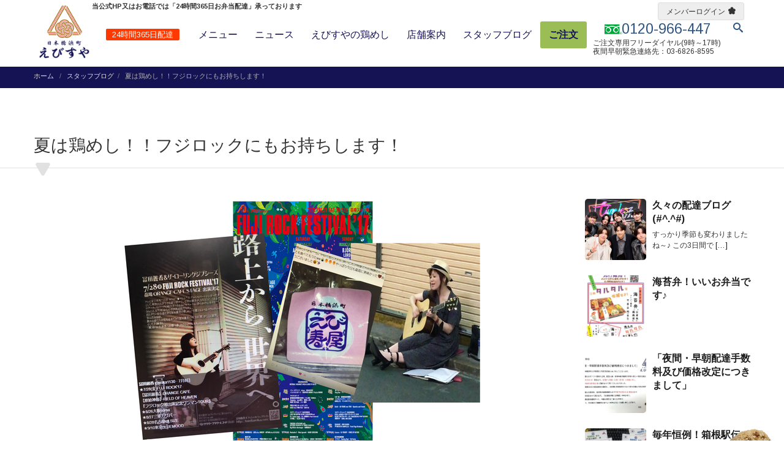

--- FILE ---
content_type: text/html; charset=UTF-8
request_url: https://www.torimeshi.jp/blog/post_366/
body_size: 24042
content:
<!DOCTYPE html>
<html dir="ltr" lang="ja" prefix="og: https://ogp.me/ns#">
<head>
<!-- Google Tag Manager Gohako -->
<script>(function(w,d,s,l,i){w[l]=w[l]||[];w[l].push({'gtm.start':
new Date().getTime(),event:'gtm.js'});var f=d.getElementsByTagName(s)[0],
j=d.createElement(s),dl=l!='dataLayer'?'&l='+l:'';j.async=true;j.src=
'https://www.googletagmanager.com/gtm.js?id='+i+dl;f.parentNode.insertBefore(j,f);
})(window,document,'script','dataLayer','GTM-54F22XS');</script>
<!-- End Google Tag Manager -->
	<meta charset="UTF-8"/>
	<meta name='viewport' content='width=device-width, initial-scale=1.0, maximum-scale=1.0, minimum-scale=1.0, user-scalable=0'>
	<link rel="profile" href="http://gmpg.org/xfn/11"/>
	<title>夏は鶏めし！！フジロックにもお持ちします！｜東京 24時間 配達 えびすや</title>

		<!-- All in One SEO 4.7.1.1 - aioseo.com -->
		<meta name="robots" content="max-image-preview:large" />
		<meta name="google-site-verification" content="XxIZJln_lKmXNWHhMee-1WqhYFeDCzx1dXZ01qYcwW0" />
		<meta name="msvalidate.01" content="E097D09090702014AB3B7CA77C7692C1" />
		<link rel="canonical" href="https://www.torimeshi.jp/blog/post_366/" />
		<meta name="generator" content="All in One SEO (AIOSEO) 4.7.1.1" />
		<meta property="og:locale" content="ja_JP" />
		<meta property="og:site_name" content="鶏めし えびすや 日本橋浜町" />
		<meta property="og:type" content="article" />
		<meta property="og:title" content="夏は鶏めし！！フジロックにもお持ちします！｜東京 24時間 配達 えびすや" />
		<meta property="og:url" content="https://www.torimeshi.jp/blog/post_366/" />
		<meta property="og:image" content="https://www.torimeshi.jp/wp-content/uploads/2017/10/1-thumb-600x424-322.jpg" />
		<meta property="og:image:secure_url" content="https://www.torimeshi.jp/wp-content/uploads/2017/10/1-thumb-600x424-322.jpg" />
		<meta property="og:image:width" content="600" />
		<meta property="og:image:height" content="424" />
		<meta property="article:tag" content="スタッフブログ" />
		<meta property="article:tag" content="おにぎり" />
		<meta property="article:tag" content="お弁当" />
		<meta property="article:tag" content="フジロック" />
		<meta property="article:tag" content="大型イベント" />
		<meta property="article:tag" content="新潟県" />
		<meta property="article:tag" content="楽屋 差し入れ" />
		<meta property="article:tag" content="現地" />
		<meta property="article:tag" content="現地デリバリー" />
		<meta property="article:tag" content="現場" />
		<meta property="article:tag" content="現場デリバリー" />
		<meta property="article:tag" content="苗場スキー場" />
		<meta property="article:published_time" content="2017-07-24T03:23:10+00:00" />
		<meta property="article:modified_time" content="2017-11-21T14:27:13+00:00" />
		<meta name="twitter:card" content="summary_large_image" />
		<meta name="twitter:site" content="@torimeshijp" />
		<meta name="twitter:title" content="夏は鶏めし！！フジロックにもお持ちします！｜東京 24時間 配達 えびすや" />
		<meta name="twitter:image" content="https://www.torimeshi.jp/wp-content/uploads/2017/10/1-thumb-600x424-322.jpg" />
		<meta name="google" content="nositelinkssearchbox" />
		<script type="application/ld+json" class="aioseo-schema">
			{"@context":"https:\/\/schema.org","@graph":[{"@type":"Article","@id":"https:\/\/www.torimeshi.jp\/blog\/post_366\/#article","name":"\u590f\u306f\u9d8f\u3081\u3057\uff01\uff01\u30d5\u30b8\u30ed\u30c3\u30af\u306b\u3082\u304a\u6301\u3061\u3057\u307e\u3059\uff01\uff5c\u6771\u4eac 24\u6642\u9593 \u914d\u9054 \u3048\u3073\u3059\u3084","headline":"\u590f\u306f\u9d8f\u3081\u3057\uff01\uff01\u30d5\u30b8\u30ed\u30c3\u30af\u306b\u3082\u304a\u6301\u3061\u3057\u307e\u3059\uff01","author":{"@id":"https:\/\/www.torimeshi.jp\/author\/tencho\/#author"},"publisher":{"@id":"https:\/\/www.torimeshi.jp\/#organization"},"image":{"@type":"ImageObject","url":"https:\/\/www.torimeshi.jp\/wp-content\/uploads\/2017\/10\/1-thumb-600x424-322.jpg","width":600,"height":424},"datePublished":"2017-07-24T12:23:10+09:00","dateModified":"2017-11-21T23:27:13+09:00","inLanguage":"ja","mainEntityOfPage":{"@id":"https:\/\/www.torimeshi.jp\/blog\/post_366\/#webpage"},"isPartOf":{"@id":"https:\/\/www.torimeshi.jp\/blog\/post_366\/#webpage"},"articleSection":"\u30b9\u30bf\u30c3\u30d5\u30d6\u30ed\u30b0, \u304a\u306b\u304e\u308a, \u304a\u5f01\u5f53, \u30d5\u30b8\u30ed\u30c3\u30af, \u5927\u578b\u30a4\u30d9\u30f3\u30c8, \u65b0\u6f5f\u770c, \u697d\u5c4b \u5dee\u3057\u5165\u308c, \u73fe\u5730, \u73fe\u5730\u30c7\u30ea\u30d0\u30ea\u30fc, \u73fe\u5834, \u73fe\u5834\u30c7\u30ea\u30d0\u30ea\u30fc, \u82d7\u5834\u30b9\u30ad\u30fc\u5834"},{"@type":"BreadcrumbList","@id":"https:\/\/www.torimeshi.jp\/blog\/post_366\/#breadcrumblist","itemListElement":[{"@type":"ListItem","@id":"https:\/\/www.torimeshi.jp\/#listItem","position":1,"name":"\u5bb6","item":"https:\/\/www.torimeshi.jp\/","nextItem":"https:\/\/www.torimeshi.jp\/blog\/#listItem"},{"@type":"ListItem","@id":"https:\/\/www.torimeshi.jp\/blog\/#listItem","position":2,"name":"\u30b9\u30bf\u30c3\u30d5\u30d6\u30ed\u30b0","item":"https:\/\/www.torimeshi.jp\/blog\/","nextItem":"https:\/\/www.torimeshi.jp\/blog\/post_366\/#listItem","previousItem":"https:\/\/www.torimeshi.jp\/#listItem"},{"@type":"ListItem","@id":"https:\/\/www.torimeshi.jp\/blog\/post_366\/#listItem","position":3,"name":"\u590f\u306f\u9d8f\u3081\u3057\uff01\uff01\u30d5\u30b8\u30ed\u30c3\u30af\u306b\u3082\u304a\u6301\u3061\u3057\u307e\u3059\uff01","previousItem":"https:\/\/www.torimeshi.jp\/blog\/#listItem"}]},{"@type":"Organization","@id":"https:\/\/www.torimeshi.jp\/#organization","name":"\u3048\u3073\u3059\u3084","description":"\u9d8f\u3081\u3057\u306f\u300c\u3048\u3073\u3059\u3084\u300d\u3044\u3044\u3068\u304d\u9d8f\u3001\u3044\u3044\u3068\u3053\u9d8f\u3002\u672c\u5e97\u306e\u3042\u308b\u300e\u65e5\u672c\u6a4b\u6d5c\u753a\u300f\u3067\u4e0b\u753a\u6563\u7b56\u3092\u3057\u306a\u304c\u3089\u9d8f\u3081\u3057\u3092\u3002\u30ed\u30b1\u5f01\u3084\u4f1a\u8b70\u306b\u30d4\u30c3\u30bf\u30ea\u306e\u304a\u5f01\u5f53\u3092\u30c7\u30ea\u30d0\u30ea\u30fc\uff01","url":"https:\/\/www.torimeshi.jp\/"},{"@type":"Person","@id":"https:\/\/www.torimeshi.jp\/author\/tencho\/#author","url":"https:\/\/www.torimeshi.jp\/author\/tencho\/","name":"\u3054\u304d\u3052\u3093\u5e97\u9577","image":{"@type":"ImageObject","@id":"https:\/\/www.torimeshi.jp\/blog\/post_366\/#authorImage","url":"https:\/\/www.torimeshi.jp\/wp-content\/uploads\/2017\/12\/cropped-avatar02-96x96.jpg","width":96,"height":96,"caption":"\u3054\u304d\u3052\u3093\u5e97\u9577"}},{"@type":"WebPage","@id":"https:\/\/www.torimeshi.jp\/blog\/post_366\/#webpage","url":"https:\/\/www.torimeshi.jp\/blog\/post_366\/","name":"\u590f\u306f\u9d8f\u3081\u3057\uff01\uff01\u30d5\u30b8\u30ed\u30c3\u30af\u306b\u3082\u304a\u6301\u3061\u3057\u307e\u3059\uff01\uff5c\u6771\u4eac 24\u6642\u9593 \u914d\u9054 \u3048\u3073\u3059\u3084","inLanguage":"ja","isPartOf":{"@id":"https:\/\/www.torimeshi.jp\/#website"},"breadcrumb":{"@id":"https:\/\/www.torimeshi.jp\/blog\/post_366\/#breadcrumblist"},"author":{"@id":"https:\/\/www.torimeshi.jp\/author\/tencho\/#author"},"creator":{"@id":"https:\/\/www.torimeshi.jp\/author\/tencho\/#author"},"image":{"@type":"ImageObject","url":"https:\/\/www.torimeshi.jp\/wp-content\/uploads\/2017\/10\/1-thumb-600x424-322.jpg","@id":"https:\/\/www.torimeshi.jp\/blog\/post_366\/#mainImage","width":600,"height":424},"primaryImageOfPage":{"@id":"https:\/\/www.torimeshi.jp\/blog\/post_366\/#mainImage"},"datePublished":"2017-07-24T12:23:10+09:00","dateModified":"2017-11-21T23:27:13+09:00"},{"@type":"WebSite","@id":"https:\/\/www.torimeshi.jp\/#website","url":"https:\/\/www.torimeshi.jp\/","name":"\u3048\u3073\u3059\u3084","description":"\u9d8f\u3081\u3057\u306f\u300c\u3048\u3073\u3059\u3084\u300d\u3044\u3044\u3068\u304d\u9d8f\u3001\u3044\u3044\u3068\u3053\u9d8f\u3002\u672c\u5e97\u306e\u3042\u308b\u300e\u65e5\u672c\u6a4b\u6d5c\u753a\u300f\u3067\u4e0b\u753a\u6563\u7b56\u3092\u3057\u306a\u304c\u3089\u9d8f\u3081\u3057\u3092\u3002\u30ed\u30b1\u5f01\u3084\u4f1a\u8b70\u306b\u30d4\u30c3\u30bf\u30ea\u306e\u304a\u5f01\u5f53\u3092\u30c7\u30ea\u30d0\u30ea\u30fc\uff01","inLanguage":"ja","publisher":{"@id":"https:\/\/www.torimeshi.jp\/#organization"}}]}
		</script>
		<!-- All in One SEO -->

<link rel='dns-prefetch' href='//fonts.googleapis.com' />
<link rel='dns-prefetch' href='//s.w.org' />
<link rel="alternate" type="application/rss+xml" title="えびすや &raquo; フィード" href="https://www.torimeshi.jp/feed/" />
<link rel="alternate" type="application/rss+xml" title="えびすや &raquo; コメントフィード" href="https://www.torimeshi.jp/comments/feed/" />
	<link rel="pingback" href="https://www.torimeshi.jp/xmlrpc.php"/>
			<link rel="shortcut icon" href="https://www.torimeshi.jp/wp-content/uploads/2022/10/favicon-trigone.png" type="image/x-icon" />
		<script type="text/javascript">
window._wpemojiSettings = {"baseUrl":"https:\/\/s.w.org\/images\/core\/emoji\/13.1.0\/72x72\/","ext":".png","svgUrl":"https:\/\/s.w.org\/images\/core\/emoji\/13.1.0\/svg\/","svgExt":".svg","source":{"concatemoji":"https:\/\/www.torimeshi.jp\/wp-includes\/js\/wp-emoji-release.min.js?ver=5.9.12"}};
/*! This file is auto-generated */
!function(e,a,t){var n,r,o,i=a.createElement("canvas"),p=i.getContext&&i.getContext("2d");function s(e,t){var a=String.fromCharCode;p.clearRect(0,0,i.width,i.height),p.fillText(a.apply(this,e),0,0);e=i.toDataURL();return p.clearRect(0,0,i.width,i.height),p.fillText(a.apply(this,t),0,0),e===i.toDataURL()}function c(e){var t=a.createElement("script");t.src=e,t.defer=t.type="text/javascript",a.getElementsByTagName("head")[0].appendChild(t)}for(o=Array("flag","emoji"),t.supports={everything:!0,everythingExceptFlag:!0},r=0;r<o.length;r++)t.supports[o[r]]=function(e){if(!p||!p.fillText)return!1;switch(p.textBaseline="top",p.font="600 32px Arial",e){case"flag":return s([127987,65039,8205,9895,65039],[127987,65039,8203,9895,65039])?!1:!s([55356,56826,55356,56819],[55356,56826,8203,55356,56819])&&!s([55356,57332,56128,56423,56128,56418,56128,56421,56128,56430,56128,56423,56128,56447],[55356,57332,8203,56128,56423,8203,56128,56418,8203,56128,56421,8203,56128,56430,8203,56128,56423,8203,56128,56447]);case"emoji":return!s([10084,65039,8205,55357,56613],[10084,65039,8203,55357,56613])}return!1}(o[r]),t.supports.everything=t.supports.everything&&t.supports[o[r]],"flag"!==o[r]&&(t.supports.everythingExceptFlag=t.supports.everythingExceptFlag&&t.supports[o[r]]);t.supports.everythingExceptFlag=t.supports.everythingExceptFlag&&!t.supports.flag,t.DOMReady=!1,t.readyCallback=function(){t.DOMReady=!0},t.supports.everything||(n=function(){t.readyCallback()},a.addEventListener?(a.addEventListener("DOMContentLoaded",n,!1),e.addEventListener("load",n,!1)):(e.attachEvent("onload",n),a.attachEvent("onreadystatechange",function(){"complete"===a.readyState&&t.readyCallback()})),(n=t.source||{}).concatemoji?c(n.concatemoji):n.wpemoji&&n.twemoji&&(c(n.twemoji),c(n.wpemoji)))}(window,document,window._wpemojiSettings);
</script>
<style type="text/css">
img.wp-smiley,
img.emoji {
	display: inline !important;
	border: none !important;
	box-shadow: none !important;
	height: 1em !important;
	width: 1em !important;
	margin: 0 0.07em !important;
	vertical-align: -0.1em !important;
	background: none !important;
	padding: 0 !important;
}
</style>
	<link rel='stylesheet' id='wp-block-library-css'  href='https://www.torimeshi.jp/wp-includes/css/dist/block-library/style.min.css?ver=5.9.12' type='text/css' media='all' />
<style id='global-styles-inline-css' type='text/css'>
body{--wp--preset--color--black: #000000;--wp--preset--color--cyan-bluish-gray: #abb8c3;--wp--preset--color--white: #ffffff;--wp--preset--color--pale-pink: #f78da7;--wp--preset--color--vivid-red: #cf2e2e;--wp--preset--color--luminous-vivid-orange: #ff6900;--wp--preset--color--luminous-vivid-amber: #fcb900;--wp--preset--color--light-green-cyan: #7bdcb5;--wp--preset--color--vivid-green-cyan: #00d084;--wp--preset--color--pale-cyan-blue: #8ed1fc;--wp--preset--color--vivid-cyan-blue: #0693e3;--wp--preset--color--vivid-purple: #9b51e0;--wp--preset--gradient--vivid-cyan-blue-to-vivid-purple: linear-gradient(135deg,rgba(6,147,227,1) 0%,rgb(155,81,224) 100%);--wp--preset--gradient--light-green-cyan-to-vivid-green-cyan: linear-gradient(135deg,rgb(122,220,180) 0%,rgb(0,208,130) 100%);--wp--preset--gradient--luminous-vivid-amber-to-luminous-vivid-orange: linear-gradient(135deg,rgba(252,185,0,1) 0%,rgba(255,105,0,1) 100%);--wp--preset--gradient--luminous-vivid-orange-to-vivid-red: linear-gradient(135deg,rgba(255,105,0,1) 0%,rgb(207,46,46) 100%);--wp--preset--gradient--very-light-gray-to-cyan-bluish-gray: linear-gradient(135deg,rgb(238,238,238) 0%,rgb(169,184,195) 100%);--wp--preset--gradient--cool-to-warm-spectrum: linear-gradient(135deg,rgb(74,234,220) 0%,rgb(151,120,209) 20%,rgb(207,42,186) 40%,rgb(238,44,130) 60%,rgb(251,105,98) 80%,rgb(254,248,76) 100%);--wp--preset--gradient--blush-light-purple: linear-gradient(135deg,rgb(255,206,236) 0%,rgb(152,150,240) 100%);--wp--preset--gradient--blush-bordeaux: linear-gradient(135deg,rgb(254,205,165) 0%,rgb(254,45,45) 50%,rgb(107,0,62) 100%);--wp--preset--gradient--luminous-dusk: linear-gradient(135deg,rgb(255,203,112) 0%,rgb(199,81,192) 50%,rgb(65,88,208) 100%);--wp--preset--gradient--pale-ocean: linear-gradient(135deg,rgb(255,245,203) 0%,rgb(182,227,212) 50%,rgb(51,167,181) 100%);--wp--preset--gradient--electric-grass: linear-gradient(135deg,rgb(202,248,128) 0%,rgb(113,206,126) 100%);--wp--preset--gradient--midnight: linear-gradient(135deg,rgb(2,3,129) 0%,rgb(40,116,252) 100%);--wp--preset--duotone--dark-grayscale: url('#wp-duotone-dark-grayscale');--wp--preset--duotone--grayscale: url('#wp-duotone-grayscale');--wp--preset--duotone--purple-yellow: url('#wp-duotone-purple-yellow');--wp--preset--duotone--blue-red: url('#wp-duotone-blue-red');--wp--preset--duotone--midnight: url('#wp-duotone-midnight');--wp--preset--duotone--magenta-yellow: url('#wp-duotone-magenta-yellow');--wp--preset--duotone--purple-green: url('#wp-duotone-purple-green');--wp--preset--duotone--blue-orange: url('#wp-duotone-blue-orange');--wp--preset--font-size--small: 13px;--wp--preset--font-size--medium: 20px;--wp--preset--font-size--large: 36px;--wp--preset--font-size--x-large: 42px;}.has-black-color{color: var(--wp--preset--color--black) !important;}.has-cyan-bluish-gray-color{color: var(--wp--preset--color--cyan-bluish-gray) !important;}.has-white-color{color: var(--wp--preset--color--white) !important;}.has-pale-pink-color{color: var(--wp--preset--color--pale-pink) !important;}.has-vivid-red-color{color: var(--wp--preset--color--vivid-red) !important;}.has-luminous-vivid-orange-color{color: var(--wp--preset--color--luminous-vivid-orange) !important;}.has-luminous-vivid-amber-color{color: var(--wp--preset--color--luminous-vivid-amber) !important;}.has-light-green-cyan-color{color: var(--wp--preset--color--light-green-cyan) !important;}.has-vivid-green-cyan-color{color: var(--wp--preset--color--vivid-green-cyan) !important;}.has-pale-cyan-blue-color{color: var(--wp--preset--color--pale-cyan-blue) !important;}.has-vivid-cyan-blue-color{color: var(--wp--preset--color--vivid-cyan-blue) !important;}.has-vivid-purple-color{color: var(--wp--preset--color--vivid-purple) !important;}.has-black-background-color{background-color: var(--wp--preset--color--black) !important;}.has-cyan-bluish-gray-background-color{background-color: var(--wp--preset--color--cyan-bluish-gray) !important;}.has-white-background-color{background-color: var(--wp--preset--color--white) !important;}.has-pale-pink-background-color{background-color: var(--wp--preset--color--pale-pink) !important;}.has-vivid-red-background-color{background-color: var(--wp--preset--color--vivid-red) !important;}.has-luminous-vivid-orange-background-color{background-color: var(--wp--preset--color--luminous-vivid-orange) !important;}.has-luminous-vivid-amber-background-color{background-color: var(--wp--preset--color--luminous-vivid-amber) !important;}.has-light-green-cyan-background-color{background-color: var(--wp--preset--color--light-green-cyan) !important;}.has-vivid-green-cyan-background-color{background-color: var(--wp--preset--color--vivid-green-cyan) !important;}.has-pale-cyan-blue-background-color{background-color: var(--wp--preset--color--pale-cyan-blue) !important;}.has-vivid-cyan-blue-background-color{background-color: var(--wp--preset--color--vivid-cyan-blue) !important;}.has-vivid-purple-background-color{background-color: var(--wp--preset--color--vivid-purple) !important;}.has-black-border-color{border-color: var(--wp--preset--color--black) !important;}.has-cyan-bluish-gray-border-color{border-color: var(--wp--preset--color--cyan-bluish-gray) !important;}.has-white-border-color{border-color: var(--wp--preset--color--white) !important;}.has-pale-pink-border-color{border-color: var(--wp--preset--color--pale-pink) !important;}.has-vivid-red-border-color{border-color: var(--wp--preset--color--vivid-red) !important;}.has-luminous-vivid-orange-border-color{border-color: var(--wp--preset--color--luminous-vivid-orange) !important;}.has-luminous-vivid-amber-border-color{border-color: var(--wp--preset--color--luminous-vivid-amber) !important;}.has-light-green-cyan-border-color{border-color: var(--wp--preset--color--light-green-cyan) !important;}.has-vivid-green-cyan-border-color{border-color: var(--wp--preset--color--vivid-green-cyan) !important;}.has-pale-cyan-blue-border-color{border-color: var(--wp--preset--color--pale-cyan-blue) !important;}.has-vivid-cyan-blue-border-color{border-color: var(--wp--preset--color--vivid-cyan-blue) !important;}.has-vivid-purple-border-color{border-color: var(--wp--preset--color--vivid-purple) !important;}.has-vivid-cyan-blue-to-vivid-purple-gradient-background{background: var(--wp--preset--gradient--vivid-cyan-blue-to-vivid-purple) !important;}.has-light-green-cyan-to-vivid-green-cyan-gradient-background{background: var(--wp--preset--gradient--light-green-cyan-to-vivid-green-cyan) !important;}.has-luminous-vivid-amber-to-luminous-vivid-orange-gradient-background{background: var(--wp--preset--gradient--luminous-vivid-amber-to-luminous-vivid-orange) !important;}.has-luminous-vivid-orange-to-vivid-red-gradient-background{background: var(--wp--preset--gradient--luminous-vivid-orange-to-vivid-red) !important;}.has-very-light-gray-to-cyan-bluish-gray-gradient-background{background: var(--wp--preset--gradient--very-light-gray-to-cyan-bluish-gray) !important;}.has-cool-to-warm-spectrum-gradient-background{background: var(--wp--preset--gradient--cool-to-warm-spectrum) !important;}.has-blush-light-purple-gradient-background{background: var(--wp--preset--gradient--blush-light-purple) !important;}.has-blush-bordeaux-gradient-background{background: var(--wp--preset--gradient--blush-bordeaux) !important;}.has-luminous-dusk-gradient-background{background: var(--wp--preset--gradient--luminous-dusk) !important;}.has-pale-ocean-gradient-background{background: var(--wp--preset--gradient--pale-ocean) !important;}.has-electric-grass-gradient-background{background: var(--wp--preset--gradient--electric-grass) !important;}.has-midnight-gradient-background{background: var(--wp--preset--gradient--midnight) !important;}.has-small-font-size{font-size: var(--wp--preset--font-size--small) !important;}.has-medium-font-size{font-size: var(--wp--preset--font-size--medium) !important;}.has-large-font-size{font-size: var(--wp--preset--font-size--large) !important;}.has-x-large-font-size{font-size: var(--wp--preset--font-size--x-large) !important;}
</style>
<link rel='stylesheet' id='same-category-posts-css'  href='https://www.torimeshi.jp/wp-content/plugins/same-category-posts/same-category-posts.css?ver=5.9.12' type='text/css' media='all' />
<link rel='stylesheet' id='owl.carousel.style-css'  href='https://www.torimeshi.jp/wp-content/plugins/wp-posts-carousel/owl.carousel/assets/owl.carousel.css?ver=5.9.12' type='text/css' media='all' />
<link rel='stylesheet' id='google-fonts-css'  href='https://fonts.googleapis.com/css?family=Arimo:400,700,400italic,700italic' type='text/css' media='all' />
<link rel='stylesheet' id='fontello-css'  href='https://www.torimeshi.jp/wp-content/themes/ebisuya/css/fontello.css' type='text/css' media='all' />
<link rel='stylesheet' id='buttons-style-css'  href='https://www.torimeshi.jp/wp-content/themes/ebisuya/css/buttons/buttons.css' type='text/css' media='all' />
<link rel='stylesheet' id='twitter-bootstrap-css'  href='https://www.torimeshi.jp/wp-content/themes/ebisuya/css/bootstrap.min.css?ver=1742225692' type='text/css' media='all' />
<link rel='stylesheet' id='jslider-css'  href='https://www.torimeshi.jp/wp-content/themes/ebisuya/css/jslider.css' type='text/css' media='all' />
<link rel='stylesheet' id='settings-css'  href='https://www.torimeshi.jp/wp-content/themes/ebisuya/css/settings.css' type='text/css' media='all' />
<link rel='stylesheet' id='fancybox-css'  href='https://www.torimeshi.jp/wp-content/themes/ebisuya/css/jquery.fancybox.css?ver=1575070260' type='text/css' media='all' />
<link rel='stylesheet' id='animate-css'  href='https://www.torimeshi.jp/wp-content/themes/ebisuya/css/animate.css' type='text/css' media='all' />
<link rel='stylesheet' id='morris-css'  href='https://www.torimeshi.jp/wp-content/themes/ebisuya/css/morris.css' type='text/css' media='all' />
<link rel='stylesheet' id='icomoon-css'  href='https://www.torimeshi.jp/wp-content/themes/ebisuya/css/icomoon.css?ver=1741789080' type='text/css' media='all' />
<link rel='stylesheet' id='progressive-style-css'  href='https://www.torimeshi.jp/wp-content/themes/ebisuya/style.css?ver=5.9.12' type='text/css' media='all' />
<link rel='stylesheet' id='pages-css'  href='https://www.torimeshi.jp/wp-content/themes/ebisuya/css/customizer/pages.css' type='text/css' media='all' />
<link rel='stylesheet' id='home-pages-customizer-css'  href='https://www.torimeshi.jp/wp-content/themes/ebisuya/css/customizer/home-pages-customizer.css' type='text/css' media='all' />
<link rel='stylesheet' id='ie-css'  href='https://www.torimeshi.jp/wp-content/themes/ebisuya/css/ie/ie.css' type='text/css' media='all' />
<link rel='stylesheet' id='rateyo-style-css'  href='https://www.torimeshi.jp/wp-content/themes/ebisuya/css/jquery.rateyo.css?ver=1569961200' type='text/css' media='all' />
<link rel='stylesheet' id='options-css'  href='https://www.torimeshi.jp/wp-content/themes/ebisuya/admin/assets/css/options.css' type='text/css' media='all' />
<link rel='stylesheet' id='main-css-css'  href='https://www.torimeshi.jp/wp-content/themes/ebisuya/css/style.css?ver=1743190571' type='text/css' media='all' />
<link rel='stylesheet' id='responsive-css-css'  href='https://www.torimeshi.jp/wp-content/themes/ebisuya/css/responsive.css?ver=1742228084' type='text/css' media='all' />
<style id='akismet-widget-style-inline-css' type='text/css'>

			.a-stats {
				--akismet-color-mid-green: #357b49;
				--akismet-color-white: #fff;
				--akismet-color-light-grey: #f6f7f7;

				max-width: 350px;
				width: auto;
			}

			.a-stats * {
				all: unset;
				box-sizing: border-box;
			}

			.a-stats strong {
				font-weight: 600;
			}

			.a-stats a.a-stats__link,
			.a-stats a.a-stats__link:visited,
			.a-stats a.a-stats__link:active {
				background: var(--akismet-color-mid-green);
				border: none;
				box-shadow: none;
				border-radius: 8px;
				color: var(--akismet-color-white);
				cursor: pointer;
				display: block;
				font-family: -apple-system, BlinkMacSystemFont, 'Segoe UI', 'Roboto', 'Oxygen-Sans', 'Ubuntu', 'Cantarell', 'Helvetica Neue', sans-serif;
				font-weight: 500;
				padding: 12px;
				text-align: center;
				text-decoration: none;
				transition: all 0.2s ease;
			}

			/* Extra specificity to deal with TwentyTwentyOne focus style */
			.widget .a-stats a.a-stats__link:focus {
				background: var(--akismet-color-mid-green);
				color: var(--akismet-color-white);
				text-decoration: none;
			}

			.a-stats a.a-stats__link:hover {
				filter: brightness(110%);
				box-shadow: 0 4px 12px rgba(0, 0, 0, 0.06), 0 0 2px rgba(0, 0, 0, 0.16);
			}

			.a-stats .count {
				color: var(--akismet-color-white);
				display: block;
				font-size: 1.5em;
				line-height: 1.4;
				padding: 0 13px;
				white-space: nowrap;
			}
		
</style>
<script type='text/javascript' src='https://www.torimeshi.jp/wp-includes/js/jquery/jquery.min.js?ver=3.6.0' id='jquery-core-js'></script>
<script type='text/javascript' src='https://www.torimeshi.jp/wp-includes/js/jquery/jquery-migrate.min.js?ver=3.3.2' id='jquery-migrate-js'></script>
<script type='text/javascript' src='https://www.torimeshi.jp/wp-content/plugins/revslider/public/assets/js/rbtools.min.js?ver=6.5.18' async id='tp-tools-js'></script>
<script type='text/javascript' src='https://www.torimeshi.jp/wp-content/plugins/revslider/public/assets/js/rs6.min.js?ver=6.5.31' async id='revmin-js'></script>
<script type='text/javascript' src='https://www.torimeshi.jp/wp-content/plugins/wp-posts-carousel/owl.carousel/owl.carousel.js?ver=2.0.0' id='owl.carousel-js'></script>
<script type='text/javascript' src='https://www.torimeshi.jp/wp-content/plugins/wp-posts-carousel/owl.carousel/jquery.mousewheel.min.js?ver=3.1.12' id='jquery-mousewheel-js'></script>
<link rel="https://api.w.org/" href="https://www.torimeshi.jp/wp-json/" /><link rel="alternate" type="application/json" href="https://www.torimeshi.jp/wp-json/wp/v2/posts/5428" /><link rel="EditURI" type="application/rsd+xml" title="RSD" href="https://www.torimeshi.jp/xmlrpc.php?rsd" />
<link rel="wlwmanifest" type="application/wlwmanifest+xml" href="https://www.torimeshi.jp/wp-includes/wlwmanifest.xml" /> 
<link rel='shortlink' href='https://www.torimeshi.jp/?p=5428' />
<link rel="alternate" type="application/json+oembed" href="https://www.torimeshi.jp/wp-json/oembed/1.0/embed?url=https%3A%2F%2Fwww.torimeshi.jp%2Fblog%2Fpost_366%2F" />
<link rel="alternate" type="text/xml+oembed" href="https://www.torimeshi.jp/wp-json/oembed/1.0/embed?url=https%3A%2F%2Fwww.torimeshi.jp%2Fblog%2Fpost_366%2F&#038;format=xml" />
<style>
		#category-posts-4-internal .cat-post-thumbnail .cat-post-crop img {height: 100px;}
#category-posts-4-internal .cat-post-thumbnail .cat-post-crop img {width: 100px;}
#category-posts-4-internal .cat-post-thumbnail .cat-post-crop img {object-fit: cover; max-width: 100%; display: block;}
#category-posts-4-internal .cat-post-thumbnail .cat-post-crop-not-supported img {width: 100%;}
#category-posts-4-internal .cat-post-thumbnail {max-width:100%;}
#category-posts-4-internal .cat-post-item img {margin: initial;}
</style>
		<script>var wp_posts_carousel_url="https://www.torimeshi.jp/wp-content/plugins/wp-posts-carousel/";</script><!--[if lt IE 9]><script src="https://www.torimeshi.jp/wp-content/themes/ebisuya/js/html5shiv.js"></script><![endif]--><!--[if lt IE 9]><script src="https://www.torimeshi.jp/wp-content/themes/ebisuya/js/respond.min.js"></script><![endif]--><!--[if lt IE 9]><link href="https://www.torimeshi.jp/wp-content/themes/ebisuya/css/ie/ie8.css" rel="stylesheet"><![endif]--><style id="dynamic-styles" type="text/css"></style><style type="text/css"></style><script type="text/javascript">jQuery(document).ready(function(){

});</script><meta name="generator" content="Powered by Slider Revolution 6.5.31 - responsive, Mobile-Friendly Slider Plugin for WordPress with comfortable drag and drop interface." />
<link rel="icon" href="https://www.torimeshi.jp/wp-content/uploads/2022/10/cropped-favicon-trigone-32x32.png" sizes="32x32" />
<link rel="icon" href="https://www.torimeshi.jp/wp-content/uploads/2022/10/cropped-favicon-trigone-192x192.png" sizes="192x192" />
<link rel="apple-touch-icon" href="https://www.torimeshi.jp/wp-content/uploads/2022/10/cropped-favicon-trigone-180x180.png" />
<meta name="msapplication-TileImage" content="https://www.torimeshi.jp/wp-content/uploads/2022/10/cropped-favicon-trigone-270x270.png" />
<script>function setREVStartSize(e){
			//window.requestAnimationFrame(function() {
				window.RSIW = window.RSIW===undefined ? window.innerWidth : window.RSIW;
				window.RSIH = window.RSIH===undefined ? window.innerHeight : window.RSIH;
				try {
					var pw = document.getElementById(e.c).parentNode.offsetWidth,
						newh;
					pw = pw===0 || isNaN(pw) || (e.l=="fullwidth" || e.layout=="fullwidth") ? window.RSIW : pw;
					e.tabw = e.tabw===undefined ? 0 : parseInt(e.tabw);
					e.thumbw = e.thumbw===undefined ? 0 : parseInt(e.thumbw);
					e.tabh = e.tabh===undefined ? 0 : parseInt(e.tabh);
					e.thumbh = e.thumbh===undefined ? 0 : parseInt(e.thumbh);
					e.tabhide = e.tabhide===undefined ? 0 : parseInt(e.tabhide);
					e.thumbhide = e.thumbhide===undefined ? 0 : parseInt(e.thumbhide);
					e.mh = e.mh===undefined || e.mh=="" || e.mh==="auto" ? 0 : parseInt(e.mh,0);
					if(e.layout==="fullscreen" || e.l==="fullscreen")
						newh = Math.max(e.mh,window.RSIH);
					else{
						e.gw = Array.isArray(e.gw) ? e.gw : [e.gw];
						for (var i in e.rl) if (e.gw[i]===undefined || e.gw[i]===0) e.gw[i] = e.gw[i-1];
						e.gh = e.el===undefined || e.el==="" || (Array.isArray(e.el) && e.el.length==0)? e.gh : e.el;
						e.gh = Array.isArray(e.gh) ? e.gh : [e.gh];
						for (var i in e.rl) if (e.gh[i]===undefined || e.gh[i]===0) e.gh[i] = e.gh[i-1];
											
						var nl = new Array(e.rl.length),
							ix = 0,
							sl;
						e.tabw = e.tabhide>=pw ? 0 : e.tabw;
						e.thumbw = e.thumbhide>=pw ? 0 : e.thumbw;
						e.tabh = e.tabhide>=pw ? 0 : e.tabh;
						e.thumbh = e.thumbhide>=pw ? 0 : e.thumbh;
						for (var i in e.rl) nl[i] = e.rl[i]<window.RSIW ? 0 : e.rl[i];
						sl = nl[0];
						for (var i in nl) if (sl>nl[i] && nl[i]>0) { sl = nl[i]; ix=i;}
						var m = pw>(e.gw[ix]+e.tabw+e.thumbw) ? 1 : (pw-(e.tabw+e.thumbw)) / (e.gw[ix]);
						newh =  (e.gh[ix] * m) + (e.tabh + e.thumbh);
					}
					var el = document.getElementById(e.c);
					if (el!==null && el) el.style.height = newh+"px";
					el = document.getElementById(e.c+"_wrapper");
					if (el!==null && el) {
						el.style.height = newh+"px";
						el.style.display = "block";
					}
				} catch(e){
					console.log("Failure at Presize of Slider:" + e)
				}
			//});
		  };</script>
<style type="text/css" title="dynamic-css" class="options-output">#boxed-bg{background-color:#1e73be;}body{line-height:28px;font-size:16px;}</style>		<style type="text/css">
				</style>
		</head>
<body  class="post-template-default single single-post postid-5428 single-format-standard group-blog hidden-top fixed-header no-topbar">
		<!-- Google Tag Manager Gohako (noscript) -->
	<noscript><iframe src="https://www.googletagmanager.com/ns.html?id=GTM-54F22XS" height="0" width="0" style="display:none;visibility:hidden"></iframe></noscript>
	<!-- End Google Tag Manager (noscript) -->
	<div id="top"></div>
	<div class="page-box">
		<div class="page-box-content" >
									
<header class="header header-two">
	<div class="header-wrapper">
		<div class="container">
			<div class="row">
				<div class="col-xs-3 col-md-2 col-lg-2 logo-box">
					<div class="logo">
						<a href="https://www.torimeshi.jp/" title="えびすや" rel="home">
															<img src="https://www.torimeshi.jp/wp-content/uploads/2022/10/logo_trigone.png" alt="" width="125" height="125" />
													</a>
						<div class="pc logo-side">24時間365日配達</div>
					</div>
				</div><!-- .logo-box -->
				<div class="col-xs-9 col-md-10 col-lg-10 right-box">
					<div class="right-box-wrapper">
						<div class="header-icons">
                            							<div class="phone-header">
								<a>																		<span><i class="icomoon icomoon-free_dial pc"></i>0120-966-447</span>
									</a>							</div><!-- .phone-header -->
							<div class="search-header hidden-600">
									<a href="#"><i class="icomoon icomoon-search pc"></i></a><!-- <svg xmlns="http://www.w3.org/2000/svg" xmlns:xlink="http://www.w3.org/1999/xlink" x="0px" y="0px" width="16px" height="16px" viewBox="0 0 16 16" enable-background="new 0 0 16 16" xml:space="preserve">
									<path d="M12.001,10l-0.5,0.5l-0.79-0.79c0.806-1.021,1.29-2.308,1.29-3.71c0-3.313-2.687-6-6-6C2.687,0,0,2.687,0,6
										  s2.687,6,6,6c1.402,0,2.688-0.484,3.71-1.29l0.79,0.79l-0.5,0.5l4,4l2-2L12.001,10z M6,10c-2.206,0-4-1.794-4-4s1.794-4,4-4
										  s4,1.794,4,4S8.206,10,6,10z"></path>
									</svg> -->
							</div><!-- .search-header -->
														<div class="pc icon-bottom"><div class="icon-bottom-inner"> ご注文専用フリーダイヤル(9時～17時)</div><div class="icon-bottom-inner"> 夜間早朝緊急連絡先：03-6826-8595</div></div>
						</div><!-- .header-icons -->

						<div class="primary">
							<div class="navbar navbar-default" role="navigation">
								<button type="button" class="navbar-toggle btn-navbar collapsed" data-toggle="collapse" data-target=".primary .navbar-collapse">
									<span class="text">Menu</span>
									<span class="icon-bar"></span>
									<span class="icon-bar"></span>
									<span class="icon-bar"></span>
								</button>
																<nav class="collapse collapsing navbar-collapse">
									<ul id="home-menu" class="nav navbar-nav navbar-center"><li id="menu-item-4300" class="scroll parent menu-item menu-item-type-post_type menu-item-object-page menu-item-has-children dropdown menu-item-4300"><a href="https://www.torimeshi.jp/food_menu/">メニュー<span class="open-sub"><span></span><span></span></span></a>
<ul class="sub">
	<li id="menu-item-5347" class="scroll menu-item menu-item-type-post_type menu-item-object-page menu-item-5347"><a href="https://www.torimeshi.jp/food_menu/select/">選べるおにぎり・ご飯</a>	<li id="menu-item-7549" class="scroll menu-item menu-item-type-post_type menu-item-object-page menu-item-7549"><a href="https://www.torimeshi.jp/food_menu/ranking/">ランキング</a>	<li id="menu-item-7706" class="scroll menu-item menu-item-type-post_type menu-item-object-page menu-item-7706"><a href="https://www.torimeshi.jp/food_menu/oniben/">【特集】激辛「鬼弁」</a></ul></li>
<li id="menu-item-3579" class="scroll parent menu-item menu-item-type-taxonomy menu-item-object-category menu-item-has-children dropdown menu-item-3579"><a href="https://www.torimeshi.jp/news/">ニュース<span class="open-sub"><span></span><span></span></span></a>
<ul class="sub">
	<li id="menu-item-3581" class="scroll menu-item menu-item-type-taxonomy menu-item-object-category menu-item-3581"><a href="https://www.torimeshi.jp/news/tv_media_results/">TV・メディア関連配達実績</a>	<li id="menu-item-3582" class="scroll menu-item menu-item-type-taxonomy menu-item-object-category menu-item-3582"><a href="https://www.torimeshi.jp/news/media/">雑誌・書籍掲載</a>	<li id="menu-item-3583" class="scroll menu-item menu-item-type-taxonomy menu-item-object-category menu-item-3583"><a href="https://www.torimeshi.jp/news/store/">店舗ニュース</a>	<li id="menu-item-3584" class="scroll menu-item menu-item-type-taxonomy menu-item-object-category menu-item-3584"><a href="https://www.torimeshi.jp/news/event/">イベント・物産展</a></ul></li>
<li id="menu-item-4301" class="scroll menu-item menu-item-type-post_type menu-item-object-page menu-item-4301"><a href="https://www.torimeshi.jp/about_torimeshi/">えびすやの鶏めし</a></li>
<li id="menu-item-4302" class="scroll parent menu-item menu-item-type-post_type menu-item-object-page menu-item-has-children dropdown menu-item-4302"><a href="https://www.torimeshi.jp/store_info/">店舗案内<span class="open-sub"><span></span><span></span></span></a>
<ul class="sub">
	<li id="menu-item-4645" class="scroll menu-item menu-item-type-post_type menu-item-object-page menu-item-4645"><a href="https://www.torimeshi.jp/store_info/nihonbashi_ebisuya/">日本橋浜町 本店</a>	<li id="menu-item-10133" class="scroll menu-item menu-item-type-post_type menu-item-object-page menu-item-10133"><a href="https://www.torimeshi.jp/store_info/station_store/">駅弁 取り扱い店</a></ul></li>
<li id="menu-item-3580" class="scroll menu-item menu-item-type-taxonomy menu-item-object-category current-post-ancestor current-menu-parent current-post-parent menu-item-3580"><a href="https://www.torimeshi.jp/blog/">スタッフブログ</a></li>
<li id="menu-item-4303" class="scroll parent menu-item menu-item-type-post_type menu-item-object-page menu-item-has-children dropdown menu-item-4303"><a href="https://www.torimeshi.jp/order/">ご注文<span class="open-sub"><span></span><span></span></span></a>
<ul class="sub">
	<li id="menu-item-4650" class="scroll menu-item menu-item-type-post_type menu-item-object-page menu-item-4650"><a href="https://www.torimeshi.jp/order/begin-delivery/">はじめてご注文の方</a>	<li id="menu-item-7358" class="scroll menu-item menu-item-type-post_type menu-item-object-page menu-item-7358"><a href="https://www.torimeshi.jp/faq/">よくある質問 Q&#038;A</a>	<li id="menu-item-5022" class="scroll menu-item menu-item-type-post_type menu-item-object-page menu-item-5022"><a href="https://www.torimeshi.jp/order/download/">FAX注文用紙ダウンロード</a></ul></li>
</ul>								</nav>             
							</div>
						</div><!-- .primary -->
					</div>
				</div>
									<div class="phone-active col-sm-9 col-md-9">
						<a href="#" class="close"><span>閉じる</span>&times;</a>
						<i class="icomoon icomoon-free_dial"></i><strong>0120-966-447</strong><span class="title">(受付時間：9時～17時)<br>夜間早朝緊急連絡先：03-6826-8595</span>
					</div>
								<div class="search-active col-sm-9 col-md-9">
					<a href="#" class="close"><span>閉じる</span>&times;</a>
					<form role="search"  name="search-form" method="get" action="https://www.torimeshi.jp/">
						<input class="search-string form-control" type="search" placeholder="検索" name="s" value="">
						<button class="search-submit">
							<svg xmlns="http://www.w3.org/2000/svg" xmlns:xlink="http://www.w3.org/1999/xlink" x="0px" y="0px" width="16px" height="16px" viewBox="0 0 16 16" enable-background="new 0 0 16 16" xml:space="preserve">
							<path fill="#231F20" d="M12.001,10l-0.5,0.5l-0.79-0.79c0.806-1.021,1.29-2.308,1.29-3.71c0-3.313-2.687-6-6-6C2.687,0,0,2.687,0,6
								  s2.687,6,6,6c1.402,0,2.688-0.484,3.71-1.29l0.79,0.79l-0.5,0.5l4,4l2-2L12.001,10z M6,10c-2.206,0-4-1.794-4-4s1.794-4,4-4
								  s4,1.794,4,4S8.206,10,6,10z"></path>
							</svg>
						</button>
					</form>
				</div>
			<div class="catch"><div class="left">当公式HP又はお電話では「24時間365日お弁当配達」承っております</div><div class="right"><a id="memberbtn" href="/members/" class="btn btn-default btn-xxxs memberbtn">メンバーログイン</a></div></div>
			</div><!--.row -->
		</div>
	</div><!-- .header-wrapper -->
</header><!-- .header -->


<!--=========================
Head
===========================-->
<div class="breadcrumb-box">
	<div class="container">
		<div class="breadcrumb"><ul><li><a href="https://www.torimeshi.jp">ホーム </a> </li> <li><a href="https://www.torimeshi.jp/blog/">スタッフブログ</a>  </li><li class="active">夏は鶏めし！！フジロックにもお持ちします！</li></ul></div>	
	</div>
</div>

<section id="main">
	<header class="page-header">
		<div class="container">
			<h1 class="title">夏は鶏めし！！フジロックにもお持ちします！</h1>
		</div>	
	</header>
	<div class="container">
		<div class="row">
			<div class="content blog blog-post col-sm-12 col-md-12 col-lg-9">
									        
<article id="post-5428" class="post post-5428 type-post status-publish format-standard has-post-thumbnail hentry category-blog tag-52 tag-224 tag-1391 tag-1188 tag-1392 tag-1565 tag-1251 tag-1068 tag-865 tag-1035 tag-1393">
			<!-- <h2 class="entry-title"><a href="https://www.torimeshi.jp/blog/post_366/">夏は鶏めし！！フジロックにもお持ちします！</a></h2> -->
	
	<div class="entry-content">
							<!-- <div class="entry-thumb"><img src="https://www.torimeshi.jp/wp-content/uploads/2017/10/1-thumb-600x424-322-870x400_c.jpg" /></div> -->
					<p><img src="https://www.torimeshi.jp/wp-content/uploads/2017/10/1-thumb-600x424-322.jpg" alt="" width="600" height="424" class="aligncenter size-full wp-image-5429" srcset="https://www.torimeshi.jp/wp-content/uploads/2017/10/1-thumb-600x424-322.jpg 600w, https://www.torimeshi.jp/wp-content/uploads/2017/10/1-thumb-600x424-322-60x42.jpg 60w" sizes="(max-width: 600px) 100vw, 600px" /><br />
ウチの社長が個人的にです！！(#^.^#)。。。<br />
あれ？仕事来ないのですか～社長？<br />
頑張っている人を応援したくなるタチ(;^ω^)なので、と隣で言い訳中。<br />
今回、社長がいつも応援しているという冨田麗香さんに鶏めしの差し入れを持って行くそうです。<br />
えび寿屋の常連さまの『THEカラオケ☆バトル』にも出演されたことがあるようです！<br />
一人で苗場まで応援に行くのは相当・・ですが(^^♪<br />
とにかく、夏本番！！鶏めしを食べてフジロック頑張って下さい！！<br />
画像は社長が作りました(^_^;)　NN</p>
	</div>
<!-- シェア -->
<div id="share" class="group">
<ul class="social-media">
<li class="facebook"><a href="http://www.facebook.com/share.php?u=https://www.torimeshi.jp/blog/post_366/&app_id=286616664721354" onclick="window.open(this.href, 'window', 'width=550, height=450,personalbar=0,toolbar=0,scrollbars=1,resizable=1'); return false;"><span class="icomoon icomoon-facebook"></span></a></li>
<li class="twitter"><a class="button-twitter" href="http://twitter.com/intent/tweet?text=夏は鶏めし！！フジロックにもお持ちします！&nbsp;|&nbsp;&amp;url=https://www.torimeshi.jp/blog/post_366/&via=torimeshijp&related=torimeshijp,aokimono_" onclick="window.open(encodeURI(decodeURI(this.href)), 'tweetwindow', 'width=550, height=450, personalbar=0, toolbar=0, scrollbars=1, resizable=1' ); return false;" target="_blank"><span class="icon-twitter icon-lg"></span></a></li>
<li class="line"><a class="button-lne" href="http://line.me/R/msg/?text夏は鶏めし！！フジロックにもお持ちします！https://www.torimeshi.jp/blog/post_366/" target="_blank"><span class="icomoon icomoon-line"></span></a></li>
</ul>
</div><!-- / #シェアボタン -->
</article>
<!-- #編集者情報 -->
<div class="row author-row">
	<div class="col-xs-4 col-sm-3 col-sm-offset-2 col-md-2 col-md-offset-3">
						<img alt='アバター画像' src='https://www.torimeshi.jp/wp-content/uploads/2017/12/cropped-avatar02.jpg' srcset='https://www.torimeshi.jp/wp-content/uploads/2017/12/cropped-avatar02.jpg 2x' class='avatar avatar-250 photo' height='250' width='250' loading='lazy'/>	</div>
	<div class="col-xs-8 col-sm-5 col-md-4">
		今回は<strong>”<span class="vcard author post-author"><span class="fn">ごきげん店長</span></span>”</strong>が書きました！<br />
		日本橋浜町本店の店長です♪電話注文の対応はいつも笑顔でチャキチャキ江戸っ子対応しています！	</div>
		<div class="col-xs-12 col-sm-8 col-sm-offset-2 col-md-8 col-md-offset-3">
		<div class="balloon-top"><a href="#chumon"><strong>お電話お待ちしていま～す！！！日曜日、祝日などの配達も平常通りおこなっております！</strong></a></div>
	</div>
	</div>
<div class="row author-recommend">
		<h4 class="text-center">ごきげん店長のオススメTOP3!</h4>
	<div class="col-xs-6 col-sm-6 col-md-4">
		<div class="author-bento">
			<img src="https://www.torimeshi.jp/wp-content/uploads/2017/06/img_onigiri_komachi.png" alt="小町弁当" />
					<div class="author-icon">
				<img alt='アバター画像' src='https://www.torimeshi.jp/wp-content/uploads/2017/12/cropped-avatar02.jpg' srcset='https://www.torimeshi.jp/wp-content/uploads/2017/12/cropped-avatar02.jpg 2x' class='avatar avatar-250 photo' height='250' width='250' loading='lazy'/>			</div>
				</div>
				<div class="balloon-top2">
			<strong>小町弁当</strong><br />
			小ぶりのおにぎりと、ちょっとしたおかずが女性や朝食等に人気です！		</div>
			</div>
			<div class="col-xs-6 col-sm-6 col-md-4">
		<div class="author-bento">
			<img src="https://www.torimeshi.jp/wp-content/uploads/2017/06/img_bento_toriben_box-1.png" alt="鶏弁 重箱" />
						<div class="author-icon">
				<img alt='アバター画像' src='https://www.torimeshi.jp/wp-content/uploads/2017/12/cropped-avatar02.jpg' srcset='https://www.torimeshi.jp/wp-content/uploads/2017/12/cropped-avatar02.jpg 2x' class='avatar avatar-250 photo' height='250' width='250' loading='lazy'/>			</div>
					</div>
				<div class="balloon-top2">
			<strong>鶏弁 重箱</strong><br />
			当店ロケ弁でイチバンの人気商品です！鶏の旨さを詰め込んだ逸品です！		</div>
			</div>
			<div class="col-xs-6 col-sm-6 col-md-4">
		<div class="author-bento">
			<img src="https://www.torimeshi.jp/wp-content/uploads/2017/06/img_bento_nihonbashi-1.png" alt="日本橋 弁当" />
						<div class="author-icon">
				<img alt='アバター画像' src='https://www.torimeshi.jp/wp-content/uploads/2017/12/cropped-avatar02.jpg' srcset='https://www.torimeshi.jp/wp-content/uploads/2017/12/cropped-avatar02.jpg 2x' class='avatar avatar-250 photo' height='250' width='250' loading='lazy'/>			</div>
					</div>
				<div class="balloon-top2">
			<strong>日本橋 弁当</strong><br />
			会議弁当でオススメなのがこの「日本橋」弁当です！おもてなしや重役会議にバツグンなボリュームと彩りです。		</div>
			</div>
	</div>
<!-- #よく見ている記事 -->
		<div class="row post-recommend">
	<h3 class="text-center">よく読まれている記事</h3>
			<div class="col-sm-6 col-md-6 reco-row">
			<a class="post-thumbnail" href="https://www.torimeshi.jp/blog/letoronc/"><span>
						<img src="/wp-content/uploads/2017/07/img_side_nothumb.png" alt="えび寿屋 LeTORONC　ルトロン　に、《 芸能人御用達！ あなたの知らないロケ弁「えび寿屋」の世界》　掲載！！" />
						</span></a>
			<a class="post-title" href="https://www.torimeshi.jp/blog/letoronc/">LeTORONC　ルトロン　に、《 芸能人御用達！ あなたの知らないロケ弁「えび寿屋」の世界》　掲載！！</a>
			<p class="post-desc">LeTORONC　ルトロン　～大人のトラベル&カルチャー動画マガジン～
に、えび寿屋の弁当が動画も含めて紹介…</p>
			<p class="post-tags">
<a href="https://www.torimeshi.jp/bento/%e3%83%a1%e3%83%87%e3%82%a3%e3%82%a2%e6%8e%b2%e8%bc%89/">メディア掲載</a> <a href="https://www.torimeshi.jp/bento/%e3%81%82%e3%81%aa%e3%81%9f%e3%81%ae%e7%9f%a5%e3%82%89%e3%81%aa%e3%81%84%e4%b8%96%e7%95%8c/">あなたの知らない世界</a> <a href="https://www.torimeshi.jp/bento/%e5%a4%a7%e4%ba%ba%e3%83%9e%e3%82%ac%e3%82%b8%e3%83%b3/">大人マガジン</a> 			</p>
		</div>
			<div class="col-sm-6 col-md-6 reco-row">
			<a class="post-thumbnail" href="https://www.torimeshi.jp/blog/ebisuya-5699/"><span>
						<img src="https://www.torimeshi.jp/wp-content/uploads/2017/09/img_tolivis31-125x125_c.png" />
						</span></a>
			<a class="post-title" href="https://www.torimeshi.jp/blog/ebisuya-5699/">配達日誌10.18</a>
			<p class="post-desc">雨・雨・雨という日が続いていますが…久々の　晴れ!!

えび寿屋では気温の変化に対応できずに体調不良になる…</p>
			<p class="post-tags">
<a href="https://www.torimeshi.jp/bento/cm%e6%92%ae%e5%bd%b1/">CM撮影</a> <a href="https://www.torimeshi.jp/bento/%e3%83%94%e3%83%a9%e3%83%9f%e3%83%83%e3%83%89%e3%83%80%e3%83%bc%e3%83%93%e3%83%bc/">ピラミッドダービー</a> <a href="https://www.torimeshi.jp/bento/tokio%e3%82%ab%e3%82%b1%e3%83%ab/">TOKIOカケル</a> 			</p>
		</div>
			<div class="col-sm-6 col-md-6 reco-row">
			<a class="post-thumbnail" href="https://www.torimeshi.jp/blog/post_215/"><span>
						<img src="https://www.torimeshi.jp/wp-content/uploads/2017/06/20120708_4ff96d8dea849-e1508866515553-125x125_c.jpg" />
						</span></a>
			<a class="post-title" href="https://www.torimeshi.jp/blog/post_215/">お台場、フジテレビにて</a>
			<p class="post-desc">

本日、「とくダネ」様よりご注文を頂き、お台場へ配達です。いつもありがとうございます!梅雨のじめじめが続…</p>
			<p class="post-tags">
<a href="https://www.torimeshi.jp/bento/%e3%82%86%e3%82%8a%e3%81%8b%e3%82%82%e3%82%81%e6%b2%bf%e7%b7%9a/">ゆりかもめ沿線</a> <a href="https://www.torimeshi.jp/bento/%e5%8f%b0%e5%a0%b4/">台場</a> <a href="https://www.torimeshi.jp/bento/%e6%b8%af%e5%8c%ba/">港区</a> 			</p>
		</div>
			<div class="col-sm-6 col-md-6 reco-row">
			<a class="post-thumbnail" href="https://www.torimeshi.jp/blog/4_1/"><span>
						<img src="https://www.torimeshi.jp/wp-content/uploads/2017/06/20120317_4f6419fe80895-125x125_c.jpg" />
						</span></a>
			<a class="post-title" href="https://www.torimeshi.jp/blog/4_1/">毎年恒例の【昭和40年代</a>
			<p class="post-desc">

毎年恒例の【昭和40年代野球大会】今年も開催中です♪
冷たい雨の中プレーヤーの皆さんは熱いプレー？を…</p>
			<p class="post-tags">
<a href="https://www.torimeshi.jp/bento/%e7%8f%be%e5%9c%b0/">現地</a> <a href="https://www.torimeshi.jp/bento/%e5%9f%bc%e7%8e%89%e7%9c%8c/">埼玉県</a> <a href="https://www.torimeshi.jp/bento/%e7%8f%be%e5%a0%b4/">現場</a> 			</p>
		</div>
			<div class="col-sm-6 col-md-6 reco-row">
			<a class="post-thumbnail" href="https://www.torimeshi.jp/blog/post_118/"><span>
						<img src="https://www.torimeshi.jp/wp-content/uploads/2017/06/20110903_4e61de26e8a1c-e1508767541783-125x125_c.jpg" />
						</span></a>
			<a class="post-title" href="https://www.torimeshi.jp/blog/post_118/">本日中ＤiＶＡの</a>
			<p class="post-desc">

本日中ＤＩＶＡの握手会にお弁当を配達してきました。


…</p>
			<p class="post-tags">
<a href="https://www.torimeshi.jp/bento/%e5%9c%9f%e6%9b%9c/">土曜</a> <a href="https://www.torimeshi.jp/bento/diva/">DiVA</a> <a href="https://www.torimeshi.jp/bento/%e6%8f%a1%e6%89%8b%e4%bc%9a/">握手会</a> 			</p>
		</div>
			<div class="col-sm-6 col-md-6 reco-row">
			<a class="post-thumbnail" href="https://www.torimeshi.jp/blog/ebisuya-7412/"><span>
						<img src="https://www.torimeshi.jp/wp-content/uploads/2018/12/S__6078491-125x125_c.jpg" />
						</span></a>
			<a class="post-title" href="https://www.torimeshi.jp/blog/ebisuya-7412/">新ﾄﾞﾗﾏ「ｸﾞｯﾄﾜｲﾌ・3年A組・ｲﾉｾﾝｽ」から注文来ました！</a>
			<p class="post-desc">  

2019年の新ドラマ、続々と注文を頂いております！

年末年始も営業！配達しております！！
…</p>
			<p class="post-tags">
<a href="https://www.torimeshi.jp/bento/2019%e5%b9%b4/">2019年</a> <a href="https://www.torimeshi.jp/bento/%e5%b0%8f%e6%b3%89%e5%ad%9d%e5%a4%aa%e9%83%8e/">小泉孝太郎</a> <a href="https://www.torimeshi.jp/bento/%e5%90%89%e7%94%b0%e9%8b%bc%e5%a4%aa%e9%83%8e/">吉田鋼太郎</a> 			</p>
		</div>
		</div>
	<div id="chumon">
<h2 class="subtitle text-center">お弁当、おにぎり24時間配達しております！</h2>
<p class="text-center">東京都23区内、24時間土曜・日曜・祝日もデリバリー致します<br />
残り<strong><span class="hmscountdown" data-time="19576">5 時間 26 分 16 秒</span></strong>までにご注文頂くと翌日から配達ができます。</p>
<div class="row">
<div class="col-lg-4 col-md-4 col-sm-12">
<div class="content">
<div class="text-center"><span class="icomoon icomoon-toriviouse_tel"></span></div>
<h3 class="ordertitle text-center"><a href="/order/begin-delivery/" data-sp-href="tel:0120966447">お電話</a></h3>
<h4 class="text-center"><i class="icomoon icomoon-free_dial"></i><a href="/order/begin-delivery/" data-sp-href="tel:0120966447">0120-966-447</a></h4>
<p><div class="text-center">（受付時間：9時～17時）</div>上記ご注文専用フリーダイヤルからお気軽にお電話ください。</p>
<p class="text-center"><a href="/order/begin-delivery/"><button class="btn btn-lg">始めてお電話される方</button></a></p>
</div>
</div>
<div class="col-lg-4 col-md-4 col-sm-12">
<div class="content">
<div class="text-center"><span class="icomoon icomoon-toriviouse_fax"></span></div>
<h3 class="ordertitle text-center"><a href="/order/download/">ファックス</a></h3>
<h4 class="text-center">03-3249-3341</h4>
<p></p><p>ご注文書をダウンロードして必要事項を記入して上記FAX専用ダイヤルからお送りください。</p>
<p class="text-center"><a href="/order/download/"><button class="btn btn-lg">ご注文用紙ダウンロード</button></a></p>
</div>
</div>
<div class="col-lg-4 col-md-4 col-sm-12">
<div class="content bg-info">
<div class="text-center"><span class="icomoon icomoon-toriviouse_net"></span></div>
<h3 class="ordertitle text-center"><a id="delionnet" href="/order/">インターネット</a></h3>
<h4 class="text-center"><a id="delihere" href="/order/">ご注文はこちら</a></h4>
<p class="mt22">パソコン・スマホどちらでも承っております。<br><a href="/order/begin-delivery/">ご注文に際して</a>もご確認ください。</p>
<p class="text-center"><a id="deligobtn" href="/order/"><button class="btn btn-success btn-lg btn-block">ネット注文 <i class="icomoon icomoon-ebisuya_arrow_right"></i></button></a></p>
</div>
</div>
</div>
</div><footer class="entry-meta text-right text-small">
	<span class="time"><span class="post-date updated">2017年07月24日</span></span>
	<span class="separator">|</span>
	<span class="meta"> <a href="https://www.torimeshi.jp/blog/" rel="category tag">スタッフブログ</a></span>
	<span class="separator">|</span>
	<span class="entry-tags">タグ: <a href="https://www.torimeshi.jp/bento/%e3%81%8a%e3%81%ab%e3%81%8e%e3%82%8a/" rel="tag">おにぎり</a>, <a href="https://www.torimeshi.jp/bento/%e3%81%8a%e5%bc%81%e5%bd%93/" rel="tag">お弁当</a>, <a href="https://www.torimeshi.jp/bento/%e3%83%95%e3%82%b8%e3%83%ad%e3%83%83%e3%82%af/" rel="tag">フジロック</a>, <a href="https://www.torimeshi.jp/bento/%e5%a4%a7%e5%9e%8b%e3%82%a4%e3%83%99%e3%83%b3%e3%83%88/" rel="tag">大型イベント</a>, <a href="https://www.torimeshi.jp/bento/%e6%96%b0%e6%bd%9f%e7%9c%8c/" rel="tag">新潟県</a>, <a href="https://www.torimeshi.jp/bento/%e6%a5%bd%e5%b1%8b-%e5%b7%ae%e3%81%97%e5%85%a5%e3%82%8c/" rel="tag">楽屋 差し入れ</a>, <a href="https://www.torimeshi.jp/bento/%e7%8f%be%e5%9c%b0/" rel="tag">現地</a>, <a href="https://www.torimeshi.jp/bento/%e7%8f%be%e5%9c%b0%e3%83%87%e3%83%aa%e3%83%90%e3%83%aa%e3%83%bc/" rel="tag">現地デリバリー</a>, <a href="https://www.torimeshi.jp/bento/%e7%8f%be%e5%a0%b4/" rel="tag">現場</a>, <a href="https://www.torimeshi.jp/bento/%e7%8f%be%e5%a0%b4%e3%83%87%e3%83%aa%e3%83%90%e3%83%aa%e3%83%bc/" rel="tag">現場デリバリー</a>, <a href="https://www.torimeshi.jp/bento/%e8%8b%97%e5%a0%b4%e3%82%b9%e3%82%ad%e3%83%bc%e5%a0%b4/" rel="tag">苗場スキー場</a></span>
</footer>												</div><!-- .content -->
			<div class="col-lg-3 col-md-12 col-sm-12">
				
<aside class="sidebar">
	<div id="category-posts-4" class="widget cat-post-widget"><ul id="category-posts-4-internal" class="category-posts-internal">
<li class='cat-post-item'><div><a class="cat-post-thumbnail" href="https://www.torimeshi.jp/blog/ebisuya-10642/" title="久々の配達ブログ(#^.^#)"><span class="cat-post-crop cat-post-format cat-post-format-standard"><img width="100" height="100" src="https://www.torimeshi.jp/wp-content/uploads/2025/10/スクリーンショット-2025-10-10-105026.png" class="attachment-150x150x1x151x151 size-150x150x1x151x151 wp-post-image" alt="" loading="lazy" data-cat-posts-width="100" data-cat-posts-height="100" /></span></a>
<strong><a class="cat-post-title" href="https://www.torimeshi.jp/blog/ebisuya-10642/" rel="bookmark">久々の配達ブログ(#^.^#)</a></strong>
<div class="text-small"><p class="cpwp-excerpt-text">すっかり季節も変わりましたね～♪ この3日間で <a class="cat-post-excerpt-more" href="https://www.torimeshi.jp/blog/ebisuya-10642/" title="続きを読む 久々の配達ブログ(#^.^#)">[&hellip;]</a></p>
</div></div></li><li class='cat-post-item'><div><a class="cat-post-thumbnail" href="https://www.torimeshi.jp/blog/ebisuya-10577/" title="海苔弁！いいお弁当です♪"><span class="cat-post-crop cat-post-format cat-post-format-standard"><img width="100" height="100" src="https://www.torimeshi.jp/wp-content/uploads/2025/04/オトナの海苔弁チラシ20250322.jpg" class="attachment-150x150x1x151x151 size-150x150x1x151x151 wp-post-image" alt="" loading="lazy" data-cat-posts-width="100" data-cat-posts-height="100" srcset="https://www.torimeshi.jp/wp-content/uploads/2025/04/オトナの海苔弁チラシ20250322.jpg 1748w, https://www.torimeshi.jp/wp-content/uploads/2025/04/オトナの海苔弁チラシ20250322-458x650.jpg 458w, https://www.torimeshi.jp/wp-content/uploads/2025/04/オトナの海苔弁チラシ20250322-722x1024.jpg 722w, https://www.torimeshi.jp/wp-content/uploads/2025/04/オトナの海苔弁チラシ20250322-768x1090.jpg 768w, https://www.torimeshi.jp/wp-content/uploads/2025/04/オトナの海苔弁チラシ20250322-1083x1536.jpg 1083w, https://www.torimeshi.jp/wp-content/uploads/2025/04/オトナの海苔弁チラシ20250322-1444x2048.jpg 1444w" sizes="(max-width: 100px) 100vw, 100px" /></span></a>
<strong><a class="cat-post-title" href="https://www.torimeshi.jp/blog/ebisuya-10577/" rel="bookmark">海苔弁！いいお弁当です♪</a></strong>
<div class="text-small"></div></div></li><li class='cat-post-item'><div><a class="cat-post-thumbnail" href="https://www.torimeshi.jp/blog/ebisuya-10421/" title="「夜間・早朝配達手数料及び価格改定につきまして」"><span class="cat-post-crop cat-post-format cat-post-format-standard"><img width="100" height="100" src="https://www.torimeshi.jp/wp-content/uploads/2025/01/S__37380150.jpg" class="attachment-150x150x1x151x151 size-150x150x1x151x151 wp-post-image" alt="" loading="lazy" data-cat-posts-width="100" data-cat-posts-height="100" srcset="https://www.torimeshi.jp/wp-content/uploads/2025/01/S__37380150.jpg 1477w, https://www.torimeshi.jp/wp-content/uploads/2025/01/S__37380150-650x488.jpg 650w, https://www.torimeshi.jp/wp-content/uploads/2025/01/S__37380150-1024x768.jpg 1024w, https://www.torimeshi.jp/wp-content/uploads/2025/01/S__37380150-768x576.jpg 768w" sizes="(max-width: 100px) 100vw, 100px" /></span></a>
<strong><a class="cat-post-title" href="https://www.torimeshi.jp/blog/ebisuya-10421/" rel="bookmark">「夜間・早朝配達手数料及び価格改定につきまして」</a></strong>
<div class="text-small"></div></div></li><li class='cat-post-item'><div><a class="cat-post-thumbnail" href="https://www.torimeshi.jp/blog/ebisuya-10417/" title="毎年恒例！箱根駅伝！"><span class="cat-post-crop cat-post-format cat-post-format-standard"><img width="100" height="100" src="https://www.torimeshi.jp/wp-content/uploads/2025/01/S__37380143-scaled.jpg" class="attachment-150x150x1x151x151 size-150x150x1x151x151 wp-post-image" alt="" loading="lazy" data-cat-posts-width="100" data-cat-posts-height="100" srcset="https://www.torimeshi.jp/wp-content/uploads/2025/01/S__37380143-scaled.jpg 2560w, https://www.torimeshi.jp/wp-content/uploads/2025/01/S__37380143-650x488.jpg 650w, https://www.torimeshi.jp/wp-content/uploads/2025/01/S__37380143-1024x768.jpg 1024w, https://www.torimeshi.jp/wp-content/uploads/2025/01/S__37380143-768x576.jpg 768w, https://www.torimeshi.jp/wp-content/uploads/2025/01/S__37380143-1536x1152.jpg 1536w, https://www.torimeshi.jp/wp-content/uploads/2025/01/S__37380143-2048x1536.jpg 2048w" sizes="(max-width: 100px) 100vw, 100px" /></span></a>
<strong><a class="cat-post-title" href="https://www.torimeshi.jp/blog/ebisuya-10417/" rel="bookmark">毎年恒例！箱根駅伝！</a></strong>
<div class="text-small"><p class="cpwp-excerpt-text">今年も箱根駅伝ドラマがありましたね！ 翌日の特 <a class="cat-post-excerpt-more" href="https://www.torimeshi.jp/blog/ebisuya-10417/" title="続きを読む 毎年恒例！箱根駅伝！">[&hellip;]</a></p>
</div></div></li><li class='cat-post-item'><div><a class="cat-post-thumbnail" href="https://www.torimeshi.jp/blog/ebisuya-10374/" title="選べるおにぎりが増えました♪"><span class="cat-post-crop cat-post-format cat-post-format-standard"><img width="100" height="100" src="https://www.torimeshi.jp/wp-content/uploads/2024/12/S__36380674.jpg" class="attachment-150x150x1x151x151 size-150x150x1x151x151 wp-post-image" alt="" loading="lazy" data-cat-posts-width="100" data-cat-posts-height="100" srcset="https://www.torimeshi.jp/wp-content/uploads/2024/12/S__36380674.jpg 1478w, https://www.torimeshi.jp/wp-content/uploads/2024/12/S__36380674-650x487.jpg 650w, https://www.torimeshi.jp/wp-content/uploads/2024/12/S__36380674-1024x768.jpg 1024w, https://www.torimeshi.jp/wp-content/uploads/2024/12/S__36380674-768x576.jpg 768w" sizes="(max-width: 100px) 100vw, 100px" /></span></a>
<strong><a class="cat-post-title" href="https://www.torimeshi.jp/blog/ebisuya-10374/" rel="bookmark">選べるおにぎりが増えました♪</a></strong>
<div class="text-small"><p class="cpwp-excerpt-text">「鶏めし＆ツナたく」な～んてことも可能になりま <a class="cat-post-excerpt-more" href="https://www.torimeshi.jp/blog/ebisuya-10374/" title="続きを読む 選べるおにぎりが増えました♪">[&hellip;]</a></p>
</div></div></li><li class='cat-post-item'><div><a class="cat-post-thumbnail" href="https://www.torimeshi.jp/blog/ebisuya-10326/" title="「使えるニュースランチバッグ」に掲載されました♪"><span class="cat-post-crop cat-post-format cat-post-format-standard"><img width="100" height="100" src="https://www.torimeshi.jp/wp-content/uploads/2024/09/スクリーンショット-2024-09-04-101345.png" class="attachment-150x150x1x151x151 size-150x150x1x151x151 wp-post-image" alt="" loading="lazy" data-cat-posts-width="100" data-cat-posts-height="100" srcset="https://www.torimeshi.jp/wp-content/uploads/2024/09/スクリーンショット-2024-09-04-101345.png 1214w, https://www.torimeshi.jp/wp-content/uploads/2024/09/スクリーンショット-2024-09-04-101345-650x399.png 650w, https://www.torimeshi.jp/wp-content/uploads/2024/09/スクリーンショット-2024-09-04-101345-1024x629.png 1024w, https://www.torimeshi.jp/wp-content/uploads/2024/09/スクリーンショット-2024-09-04-101345-768x472.png 768w" sizes="(max-width: 100px) 100vw, 100px" /></span></a>
<strong><a class="cat-post-title" href="https://www.torimeshi.jp/blog/ebisuya-10326/" rel="bookmark">「使えるニュースランチバッグ」に掲載されました♪</a></strong>
<div class="text-small"><p class="cpwp-excerpt-text">https://lunchbag.news/g <a class="cat-post-excerpt-more" href="https://www.torimeshi.jp/blog/ebisuya-10326/" title="続きを読む 「使えるニュースランチバッグ」に掲載されました♪">[&hellip;]</a></p>
</div></div></li><li class='cat-post-item'><div><a class="cat-post-thumbnail" href="https://www.torimeshi.jp/blog/ebisuya-10304/" title="「十唐十色」人気ランキング～♪"><span class="cat-post-crop cat-post-format cat-post-format-standard"><img width="100" height="100" src="https://www.torimeshi.jp/wp-content/uploads/2024/07/img_bento_karaage_yurinchi.png" class="attachment-150x150x1x151x151 size-150x150x1x151x151 wp-post-image" alt="からあげべんとう ゆうりんちい" loading="lazy" data-cat-posts-width="100" data-cat-posts-height="100" /></span></a>
<strong><a class="cat-post-title" href="https://www.torimeshi.jp/blog/ebisuya-10304/" rel="bookmark">「十唐十色」人気ランキング～♪</a></strong>
<div class="text-small"><p class="cpwp-excerpt-text">7月より販売しております「十唐」シリーズ！ 人 <a class="cat-post-excerpt-more" href="https://www.torimeshi.jp/blog/ebisuya-10304/" title="続きを読む 「十唐十色」人気ランキング～♪">[&hellip;]</a></p>
</div></div></li><li class='cat-post-item'><div><a class="cat-post-thumbnail" href="https://www.torimeshi.jp/blog/ebisuya-10256/" title="「十唐十色」のご紹介♪"><span class="cat-post-crop cat-post-format cat-post-format-standard"><img width="100" height="100" src="https://www.torimeshi.jp/wp-content/uploads/2024/07/S__32333899.jpg" class="attachment-150x150x1x151x151 size-150x150x1x151x151 wp-post-image" alt="" loading="lazy" data-cat-posts-width="100" data-cat-posts-height="100" srcset="https://www.torimeshi.jp/wp-content/uploads/2024/07/S__32333899.jpg 1084w, https://www.torimeshi.jp/wp-content/uploads/2024/07/S__32333899-467x650.jpg 467w, https://www.torimeshi.jp/wp-content/uploads/2024/07/S__32333899-736x1024.jpg 736w, https://www.torimeshi.jp/wp-content/uploads/2024/07/S__32333899-768x1069.jpg 768w" sizes="(max-width: 100px) 100vw, 100px" /></span></a>
<strong><a class="cat-post-title" href="https://www.torimeshi.jp/blog/ebisuya-10256/" rel="bookmark">「十唐十色」のご紹介♪</a></strong>
<div class="text-small"><p class="cpwp-excerpt-text">から揚げ弁当大好きな皆様に新しいシリーズ 「十 <a class="cat-post-excerpt-more" href="https://www.torimeshi.jp/blog/ebisuya-10256/" title="続きを読む 「十唐十色」のご紹介♪">[&hellip;]</a></p>
</div></div></li></ul>
</div><div id="jal_widget-3" class="widget widget_archive widget_jaw_widget"><h3>アーカイブ</h3><ul class="jaw_widget"><li class="jaw_years"><a class="jaw_years" title="2025" href="https://www.torimeshi.jp/2025/"><span class="jaw_symbol">[+]</span>2025 </a ><ul>
	<li class="jaw_months " style="display:none;"><a class="jaw_months" href="https://www.torimeshi.jp/2025/10/" title="10月">10月</a></li > 
	<li class="jaw_months " style="display:none;"><a class="jaw_months" href="https://www.torimeshi.jp/2025/04/" title="4月">4月</a></li > 
	<li class="jaw_months " style="display:none;"><a class="jaw_months" href="https://www.torimeshi.jp/2025/01/" title="1月">1月</a></li > </ul></li><li class="jaw_years"><a class="jaw_years" title="2024" href="https://www.torimeshi.jp/2024/"><span class="jaw_symbol">[+]</span>2024 </a ><ul>
	<li class="jaw_months " style="display:none;"><a class="jaw_months" href="https://www.torimeshi.jp/2024/12/" title="12月">12月</a></li > 
	<li class="jaw_months " style="display:none;"><a class="jaw_months" href="https://www.torimeshi.jp/2024/09/" title="9月">9月</a></li > 
	<li class="jaw_months " style="display:none;"><a class="jaw_months" href="https://www.torimeshi.jp/2024/08/" title="8月">8月</a></li > 
	<li class="jaw_months " style="display:none;"><a class="jaw_months" href="https://www.torimeshi.jp/2024/07/" title="7月">7月</a></li > 
	<li class="jaw_months " style="display:none;"><a class="jaw_months" href="https://www.torimeshi.jp/2024/06/" title="6月">6月</a></li > 
	<li class="jaw_months " style="display:none;"><a class="jaw_months" href="https://www.torimeshi.jp/2024/05/" title="5月">5月</a></li > 
	<li class="jaw_months " style="display:none;"><a class="jaw_months" href="https://www.torimeshi.jp/2024/04/" title="4月">4月</a></li > 
	<li class="jaw_months " style="display:none;"><a class="jaw_months" href="https://www.torimeshi.jp/2024/01/" title="1月">1月</a></li > </ul></li><li class="jaw_years"><a class="jaw_years" title="2023" href="https://www.torimeshi.jp/2023/"><span class="jaw_symbol">[+]</span>2023 </a ><ul>
	<li class="jaw_months " style="display:none;"><a class="jaw_months" href="https://www.torimeshi.jp/2023/12/" title="12月">12月</a></li > 
	<li class="jaw_months " style="display:none;"><a class="jaw_months" href="https://www.torimeshi.jp/2023/11/" title="11月">11月</a></li > 
	<li class="jaw_months " style="display:none;"><a class="jaw_months" href="https://www.torimeshi.jp/2023/10/" title="10月">10月</a></li > 
	<li class="jaw_months " style="display:none;"><a class="jaw_months" href="https://www.torimeshi.jp/2023/07/" title="7月">7月</a></li > 
	<li class="jaw_months " style="display:none;"><a class="jaw_months" href="https://www.torimeshi.jp/2023/06/" title="6月">6月</a></li > 
	<li class="jaw_months " style="display:none;"><a class="jaw_months" href="https://www.torimeshi.jp/2023/04/" title="4月">4月</a></li > 
	<li class="jaw_months " style="display:none;"><a class="jaw_months" href="https://www.torimeshi.jp/2023/01/" title="1月">1月</a></li > </ul></li><li class="jaw_years"><a class="jaw_years" title="2022" href="https://www.torimeshi.jp/2022/"><span class="jaw_symbol">[+]</span>2022 </a ><ul>
	<li class="jaw_months " style="display:none;"><a class="jaw_months" href="https://www.torimeshi.jp/2022/12/" title="12月">12月</a></li > 
	<li class="jaw_months " style="display:none;"><a class="jaw_months" href="https://www.torimeshi.jp/2022/10/" title="10月">10月</a></li > 
	<li class="jaw_months " style="display:none;"><a class="jaw_months" href="https://www.torimeshi.jp/2022/08/" title="8月">8月</a></li > 
	<li class="jaw_months " style="display:none;"><a class="jaw_months" href="https://www.torimeshi.jp/2022/07/" title="7月">7月</a></li > </ul></li><li class="jaw_years"><a class="jaw_years" title="2021" href="https://www.torimeshi.jp/2021/"><span class="jaw_symbol">[+]</span>2021 </a ><ul>
	<li class="jaw_months " style="display:none;"><a class="jaw_months" href="https://www.torimeshi.jp/2021/09/" title="9月">9月</a></li > 
	<li class="jaw_months " style="display:none;"><a class="jaw_months" href="https://www.torimeshi.jp/2021/08/" title="8月">8月</a></li > 
	<li class="jaw_months " style="display:none;"><a class="jaw_months" href="https://www.torimeshi.jp/2021/07/" title="7月">7月</a></li > 
	<li class="jaw_months " style="display:none;"><a class="jaw_months" href="https://www.torimeshi.jp/2021/06/" title="6月">6月</a></li > 
	<li class="jaw_months " style="display:none;"><a class="jaw_months" href="https://www.torimeshi.jp/2021/05/" title="5月">5月</a></li > 
	<li class="jaw_months " style="display:none;"><a class="jaw_months" href="https://www.torimeshi.jp/2021/04/" title="4月">4月</a></li > 
	<li class="jaw_months " style="display:none;"><a class="jaw_months" href="https://www.torimeshi.jp/2021/03/" title="3月">3月</a></li > 
	<li class="jaw_months " style="display:none;"><a class="jaw_months" href="https://www.torimeshi.jp/2021/02/" title="2月">2月</a></li > 
	<li class="jaw_months " style="display:none;"><a class="jaw_months" href="https://www.torimeshi.jp/2021/01/" title="1月">1月</a></li > </ul></li><li class="jaw_years"><a class="jaw_years" title="2020" href="https://www.torimeshi.jp/2020/"><span class="jaw_symbol">[+]</span>2020 </a ><ul>
	<li class="jaw_months " style="display:none;"><a class="jaw_months" href="https://www.torimeshi.jp/2020/12/" title="12月">12月</a></li > 
	<li class="jaw_months " style="display:none;"><a class="jaw_months" href="https://www.torimeshi.jp/2020/11/" title="11月">11月</a></li > 
	<li class="jaw_months " style="display:none;"><a class="jaw_months" href="https://www.torimeshi.jp/2020/10/" title="10月">10月</a></li > 
	<li class="jaw_months " style="display:none;"><a class="jaw_months" href="https://www.torimeshi.jp/2020/09/" title="9月">9月</a></li > 
	<li class="jaw_months " style="display:none;"><a class="jaw_months" href="https://www.torimeshi.jp/2020/08/" title="8月">8月</a></li > 
	<li class="jaw_months " style="display:none;"><a class="jaw_months" href="https://www.torimeshi.jp/2020/07/" title="7月">7月</a></li > 
	<li class="jaw_months " style="display:none;"><a class="jaw_months" href="https://www.torimeshi.jp/2020/06/" title="6月">6月</a></li > 
	<li class="jaw_months " style="display:none;"><a class="jaw_months" href="https://www.torimeshi.jp/2020/04/" title="4月">4月</a></li > 
	<li class="jaw_months " style="display:none;"><a class="jaw_months" href="https://www.torimeshi.jp/2020/03/" title="3月">3月</a></li > 
	<li class="jaw_months " style="display:none;"><a class="jaw_months" href="https://www.torimeshi.jp/2020/02/" title="2月">2月</a></li > 
	<li class="jaw_months " style="display:none;"><a class="jaw_months" href="https://www.torimeshi.jp/2020/01/" title="1月">1月</a></li > </ul></li><li class="jaw_years"><a class="jaw_years" title="2019" href="https://www.torimeshi.jp/2019/"><span class="jaw_symbol">[+]</span>2019 </a ><ul>
	<li class="jaw_months " style="display:none;"><a class="jaw_months" href="https://www.torimeshi.jp/2019/12/" title="12月">12月</a></li > 
	<li class="jaw_months " style="display:none;"><a class="jaw_months" href="https://www.torimeshi.jp/2019/10/" title="10月">10月</a></li > 
	<li class="jaw_months " style="display:none;"><a class="jaw_months" href="https://www.torimeshi.jp/2019/09/" title="9月">9月</a></li > 
	<li class="jaw_months " style="display:none;"><a class="jaw_months" href="https://www.torimeshi.jp/2019/08/" title="8月">8月</a></li > 
	<li class="jaw_months " style="display:none;"><a class="jaw_months" href="https://www.torimeshi.jp/2019/07/" title="7月">7月</a></li > 
	<li class="jaw_months " style="display:none;"><a class="jaw_months" href="https://www.torimeshi.jp/2019/06/" title="6月">6月</a></li > 
	<li class="jaw_months " style="display:none;"><a class="jaw_months" href="https://www.torimeshi.jp/2019/05/" title="5月">5月</a></li > 
	<li class="jaw_months " style="display:none;"><a class="jaw_months" href="https://www.torimeshi.jp/2019/04/" title="4月">4月</a></li > 
	<li class="jaw_months " style="display:none;"><a class="jaw_months" href="https://www.torimeshi.jp/2019/03/" title="3月">3月</a></li > 
	<li class="jaw_months " style="display:none;"><a class="jaw_months" href="https://www.torimeshi.jp/2019/02/" title="2月">2月</a></li > 
	<li class="jaw_months " style="display:none;"><a class="jaw_months" href="https://www.torimeshi.jp/2019/01/" title="1月">1月</a></li > </ul></li><li class="jaw_years"><a class="jaw_years" title="2018" href="https://www.torimeshi.jp/2018/"><span class="jaw_symbol">[+]</span>2018 </a ><ul>
	<li class="jaw_months " style="display:none;"><a class="jaw_months" href="https://www.torimeshi.jp/2018/12/" title="12月">12月</a></li > 
	<li class="jaw_months " style="display:none;"><a class="jaw_months" href="https://www.torimeshi.jp/2018/11/" title="11月">11月</a></li > 
	<li class="jaw_months " style="display:none;"><a class="jaw_months" href="https://www.torimeshi.jp/2018/10/" title="10月">10月</a></li > 
	<li class="jaw_months " style="display:none;"><a class="jaw_months" href="https://www.torimeshi.jp/2018/09/" title="9月">9月</a></li > 
	<li class="jaw_months " style="display:none;"><a class="jaw_months" href="https://www.torimeshi.jp/2018/08/" title="8月">8月</a></li > 
	<li class="jaw_months " style="display:none;"><a class="jaw_months" href="https://www.torimeshi.jp/2018/07/" title="7月">7月</a></li > 
	<li class="jaw_months " style="display:none;"><a class="jaw_months" href="https://www.torimeshi.jp/2018/06/" title="6月">6月</a></li > 
	<li class="jaw_months " style="display:none;"><a class="jaw_months" href="https://www.torimeshi.jp/2018/05/" title="5月">5月</a></li > 
	<li class="jaw_months " style="display:none;"><a class="jaw_months" href="https://www.torimeshi.jp/2018/04/" title="4月">4月</a></li > 
	<li class="jaw_months " style="display:none;"><a class="jaw_months" href="https://www.torimeshi.jp/2018/03/" title="3月">3月</a></li > 
	<li class="jaw_months " style="display:none;"><a class="jaw_months" href="https://www.torimeshi.jp/2018/02/" title="2月">2月</a></li > 
	<li class="jaw_months " style="display:none;"><a class="jaw_months" href="https://www.torimeshi.jp/2018/01/" title="1月">1月</a></li > </ul></li><li class="jaw_years expanded"><a class="jaw_years" title="2017" href="https://www.torimeshi.jp/2017/"><span class="jaw_symbol">[-]</span>2017 </a ><ul>
	<li class="jaw_months " style="display:list- item;"><a class="jaw_months" href="https://www.torimeshi.jp/2017/12/" title="12月">12月</a></li > 
	<li class="jaw_months " style="display:list- item;"><a class="jaw_months" href="https://www.torimeshi.jp/2017/11/" title="11月">11月</a></li > 
	<li class="jaw_months " style="display:list- item;"><a class="jaw_months" href="https://www.torimeshi.jp/2017/10/" title="10月">10月</a></li > 
	<li class="jaw_months " style="display:list- item;"><a class="jaw_months" href="https://www.torimeshi.jp/2017/09/" title="9月">9月</a></li > 
	<li class="jaw_months " style="display:list- item;"><a class="jaw_months" href="https://www.torimeshi.jp/2017/08/" title="8月">8月</a></li > 
	<li class="jaw_months expanded" style="display:list- item;"><a class="jaw_months" href="https://www.torimeshi.jp/2017/07/" title="7月">7月</a></li > 
	<li class="jaw_months " style="display:list- item;"><a class="jaw_months" href="https://www.torimeshi.jp/2017/06/" title="6月">6月</a></li > 
	<li class="jaw_months " style="display:list- item;"><a class="jaw_months" href="https://www.torimeshi.jp/2017/05/" title="5月">5月</a></li > 
	<li class="jaw_months " style="display:list- item;"><a class="jaw_months" href="https://www.torimeshi.jp/2017/04/" title="4月">4月</a></li > 
	<li class="jaw_months " style="display:list- item;"><a class="jaw_months" href="https://www.torimeshi.jp/2017/02/" title="2月">2月</a></li > 
	<li class="jaw_months " style="display:list- item;"><a class="jaw_months" href="https://www.torimeshi.jp/2017/01/" title="1月">1月</a></li > </ul></li><li class="jaw_years"><a class="jaw_years" title="2016" href="https://www.torimeshi.jp/2016/"><span class="jaw_symbol">[+]</span>2016 </a ><ul>
	<li class="jaw_months " style="display:none;"><a class="jaw_months" href="https://www.torimeshi.jp/2016/12/" title="12月">12月</a></li > 
	<li class="jaw_months " style="display:none;"><a class="jaw_months" href="https://www.torimeshi.jp/2016/11/" title="11月">11月</a></li > 
	<li class="jaw_months " style="display:none;"><a class="jaw_months" href="https://www.torimeshi.jp/2016/09/" title="9月">9月</a></li > 
	<li class="jaw_months " style="display:none;"><a class="jaw_months" href="https://www.torimeshi.jp/2016/08/" title="8月">8月</a></li > 
	<li class="jaw_months " style="display:none;"><a class="jaw_months" href="https://www.torimeshi.jp/2016/07/" title="7月">7月</a></li > 
	<li class="jaw_months " style="display:none;"><a class="jaw_months" href="https://www.torimeshi.jp/2016/06/" title="6月">6月</a></li > 
	<li class="jaw_months " style="display:none;"><a class="jaw_months" href="https://www.torimeshi.jp/2016/05/" title="5月">5月</a></li > 
	<li class="jaw_months " style="display:none;"><a class="jaw_months" href="https://www.torimeshi.jp/2016/04/" title="4月">4月</a></li > 
	<li class="jaw_months " style="display:none;"><a class="jaw_months" href="https://www.torimeshi.jp/2016/03/" title="3月">3月</a></li > 
	<li class="jaw_months " style="display:none;"><a class="jaw_months" href="https://www.torimeshi.jp/2016/02/" title="2月">2月</a></li > 
	<li class="jaw_months " style="display:none;"><a class="jaw_months" href="https://www.torimeshi.jp/2016/01/" title="1月">1月</a></li > </ul></li><li class="jaw_years"><a class="jaw_years" title="2015" href="https://www.torimeshi.jp/2015/"><span class="jaw_symbol">[+]</span>2015 </a ><ul>
	<li class="jaw_months " style="display:none;"><a class="jaw_months" href="https://www.torimeshi.jp/2015/12/" title="12月">12月</a></li > 
	<li class="jaw_months " style="display:none;"><a class="jaw_months" href="https://www.torimeshi.jp/2015/10/" title="10月">10月</a></li > 
	<li class="jaw_months " style="display:none;"><a class="jaw_months" href="https://www.torimeshi.jp/2015/09/" title="9月">9月</a></li > 
	<li class="jaw_months " style="display:none;"><a class="jaw_months" href="https://www.torimeshi.jp/2015/08/" title="8月">8月</a></li > 
	<li class="jaw_months " style="display:none;"><a class="jaw_months" href="https://www.torimeshi.jp/2015/07/" title="7月">7月</a></li > 
	<li class="jaw_months " style="display:none;"><a class="jaw_months" href="https://www.torimeshi.jp/2015/05/" title="5月">5月</a></li > 
	<li class="jaw_months " style="display:none;"><a class="jaw_months" href="https://www.torimeshi.jp/2015/04/" title="4月">4月</a></li > 
	<li class="jaw_months " style="display:none;"><a class="jaw_months" href="https://www.torimeshi.jp/2015/03/" title="3月">3月</a></li > 
	<li class="jaw_months " style="display:none;"><a class="jaw_months" href="https://www.torimeshi.jp/2015/02/" title="2月">2月</a></li > 
	<li class="jaw_months " style="display:none;"><a class="jaw_months" href="https://www.torimeshi.jp/2015/01/" title="1月">1月</a></li > </ul></li><li class="jaw_years"><a class="jaw_years" title="2014" href="https://www.torimeshi.jp/2014/"><span class="jaw_symbol">[+]</span>2014 </a ><ul>
	<li class="jaw_months " style="display:none;"><a class="jaw_months" href="https://www.torimeshi.jp/2014/12/" title="12月">12月</a></li > 
	<li class="jaw_months " style="display:none;"><a class="jaw_months" href="https://www.torimeshi.jp/2014/11/" title="11月">11月</a></li > 
	<li class="jaw_months " style="display:none;"><a class="jaw_months" href="https://www.torimeshi.jp/2014/10/" title="10月">10月</a></li > 
	<li class="jaw_months " style="display:none;"><a class="jaw_months" href="https://www.torimeshi.jp/2014/09/" title="9月">9月</a></li > 
	<li class="jaw_months " style="display:none;"><a class="jaw_months" href="https://www.torimeshi.jp/2014/08/" title="8月">8月</a></li > 
	<li class="jaw_months " style="display:none;"><a class="jaw_months" href="https://www.torimeshi.jp/2014/07/" title="7月">7月</a></li > 
	<li class="jaw_months " style="display:none;"><a class="jaw_months" href="https://www.torimeshi.jp/2014/04/" title="4月">4月</a></li > 
	<li class="jaw_months " style="display:none;"><a class="jaw_months" href="https://www.torimeshi.jp/2014/03/" title="3月">3月</a></li > 
	<li class="jaw_months " style="display:none;"><a class="jaw_months" href="https://www.torimeshi.jp/2014/02/" title="2月">2月</a></li > 
	<li class="jaw_months " style="display:none;"><a class="jaw_months" href="https://www.torimeshi.jp/2014/01/" title="1月">1月</a></li > </ul></li><li class="jaw_years"><a class="jaw_years" title="2013" href="https://www.torimeshi.jp/2013/"><span class="jaw_symbol">[+]</span>2013 </a ><ul>
	<li class="jaw_months " style="display:none;"><a class="jaw_months" href="https://www.torimeshi.jp/2013/12/" title="12月">12月</a></li > 
	<li class="jaw_months " style="display:none;"><a class="jaw_months" href="https://www.torimeshi.jp/2013/11/" title="11月">11月</a></li > 
	<li class="jaw_months " style="display:none;"><a class="jaw_months" href="https://www.torimeshi.jp/2013/10/" title="10月">10月</a></li > 
	<li class="jaw_months " style="display:none;"><a class="jaw_months" href="https://www.torimeshi.jp/2013/09/" title="9月">9月</a></li > 
	<li class="jaw_months " style="display:none;"><a class="jaw_months" href="https://www.torimeshi.jp/2013/08/" title="8月">8月</a></li > 
	<li class="jaw_months " style="display:none;"><a class="jaw_months" href="https://www.torimeshi.jp/2013/07/" title="7月">7月</a></li > 
	<li class="jaw_months " style="display:none;"><a class="jaw_months" href="https://www.torimeshi.jp/2013/06/" title="6月">6月</a></li > 
	<li class="jaw_months " style="display:none;"><a class="jaw_months" href="https://www.torimeshi.jp/2013/05/" title="5月">5月</a></li > 
	<li class="jaw_months " style="display:none;"><a class="jaw_months" href="https://www.torimeshi.jp/2013/04/" title="4月">4月</a></li > 
	<li class="jaw_months " style="display:none;"><a class="jaw_months" href="https://www.torimeshi.jp/2013/03/" title="3月">3月</a></li > 
	<li class="jaw_months " style="display:none;"><a class="jaw_months" href="https://www.torimeshi.jp/2013/02/" title="2月">2月</a></li > 
	<li class="jaw_months " style="display:none;"><a class="jaw_months" href="https://www.torimeshi.jp/2013/01/" title="1月">1月</a></li > </ul></li><li class="jaw_years"><a class="jaw_years" title="2012" href="https://www.torimeshi.jp/2012/"><span class="jaw_symbol">[+]</span>2012 </a ><ul>
	<li class="jaw_months " style="display:none;"><a class="jaw_months" href="https://www.torimeshi.jp/2012/12/" title="12月">12月</a></li > 
	<li class="jaw_months " style="display:none;"><a class="jaw_months" href="https://www.torimeshi.jp/2012/11/" title="11月">11月</a></li > 
	<li class="jaw_months " style="display:none;"><a class="jaw_months" href="https://www.torimeshi.jp/2012/10/" title="10月">10月</a></li > 
	<li class="jaw_months " style="display:none;"><a class="jaw_months" href="https://www.torimeshi.jp/2012/09/" title="9月">9月</a></li > 
	<li class="jaw_months " style="display:none;"><a class="jaw_months" href="https://www.torimeshi.jp/2012/08/" title="8月">8月</a></li > 
	<li class="jaw_months " style="display:none;"><a class="jaw_months" href="https://www.torimeshi.jp/2012/07/" title="7月">7月</a></li > 
	<li class="jaw_months " style="display:none;"><a class="jaw_months" href="https://www.torimeshi.jp/2012/06/" title="6月">6月</a></li > 
	<li class="jaw_months " style="display:none;"><a class="jaw_months" href="https://www.torimeshi.jp/2012/05/" title="5月">5月</a></li > 
	<li class="jaw_months " style="display:none;"><a class="jaw_months" href="https://www.torimeshi.jp/2012/04/" title="4月">4月</a></li > 
	<li class="jaw_months " style="display:none;"><a class="jaw_months" href="https://www.torimeshi.jp/2012/03/" title="3月">3月</a></li > 
	<li class="jaw_months " style="display:none;"><a class="jaw_months" href="https://www.torimeshi.jp/2012/02/" title="2月">2月</a></li > 
	<li class="jaw_months " style="display:none;"><a class="jaw_months" href="https://www.torimeshi.jp/2012/01/" title="1月">1月</a></li > </ul></li><li class="jaw_years"><a class="jaw_years" title="2011" href="https://www.torimeshi.jp/2011/"><span class="jaw_symbol">[+]</span>2011 </a ><ul>
	<li class="jaw_months " style="display:none;"><a class="jaw_months" href="https://www.torimeshi.jp/2011/12/" title="12月">12月</a></li > 
	<li class="jaw_months " style="display:none;"><a class="jaw_months" href="https://www.torimeshi.jp/2011/11/" title="11月">11月</a></li > 
	<li class="jaw_months " style="display:none;"><a class="jaw_months" href="https://www.torimeshi.jp/2011/10/" title="10月">10月</a></li > 
	<li class="jaw_months " style="display:none;"><a class="jaw_months" href="https://www.torimeshi.jp/2011/09/" title="9月">9月</a></li > 
	<li class="jaw_months " style="display:none;"><a class="jaw_months" href="https://www.torimeshi.jp/2011/08/" title="8月">8月</a></li > 
	<li class="jaw_months " style="display:none;"><a class="jaw_months" href="https://www.torimeshi.jp/2011/07/" title="7月">7月</a></li > 
	<li class="jaw_months " style="display:none;"><a class="jaw_months" href="https://www.torimeshi.jp/2011/06/" title="6月">6月</a></li > 
	<li class="jaw_months " style="display:none;"><a class="jaw_months" href="https://www.torimeshi.jp/2011/05/" title="5月">5月</a></li > 
	<li class="jaw_months " style="display:none;"><a class="jaw_months" href="https://www.torimeshi.jp/2011/04/" title="4月">4月</a></li > 
	<li class="jaw_months " style="display:none;"><a class="jaw_months" href="https://www.torimeshi.jp/2011/03/" title="3月">3月</a></li > 
	<li class="jaw_months " style="display:none;"><a class="jaw_months" href="https://www.torimeshi.jp/2011/02/" title="2月">2月</a></li > 
	<li class="jaw_months " style="display:none;"><a class="jaw_months" href="https://www.torimeshi.jp/2011/01/" title="1月">1月</a></li > </ul></li><li class="jaw_years"><a class="jaw_years" title="2010" href="https://www.torimeshi.jp/2010/"><span class="jaw_symbol">[+]</span>2010 </a ><ul>
	<li class="jaw_months " style="display:none;"><a class="jaw_months" href="https://www.torimeshi.jp/2010/11/" title="11月">11月</a></li > 
	<li class="jaw_months " style="display:none;"><a class="jaw_months" href="https://www.torimeshi.jp/2010/08/" title="8月">8月</a></li > 
	<li class="jaw_months " style="display:none;"><a class="jaw_months" href="https://www.torimeshi.jp/2010/07/" title="7月">7月</a></li > 
	<li class="jaw_months " style="display:none;"><a class="jaw_months" href="https://www.torimeshi.jp/2010/06/" title="6月">6月</a></li > 
	<li class="jaw_months " style="display:none;"><a class="jaw_months" href="https://www.torimeshi.jp/2010/04/" title="4月">4月</a></li > 
	<li class="jaw_months " style="display:none;"><a class="jaw_months" href="https://www.torimeshi.jp/2010/03/" title="3月">3月</a></li > 
	<li class="jaw_months " style="display:none;"><a class="jaw_months" href="https://www.torimeshi.jp/2010/02/" title="2月">2月</a></li > </ul></li><li class="jaw_years"><a class="jaw_years" title="2009" href="https://www.torimeshi.jp/2009/"><span class="jaw_symbol">[+]</span>2009 </a ><ul>
	<li class="jaw_months " style="display:none;"><a class="jaw_months" href="https://www.torimeshi.jp/2009/11/" title="11月">11月</a></li > 
	<li class="jaw_months " style="display:none;"><a class="jaw_months" href="https://www.torimeshi.jp/2009/10/" title="10月">10月</a></li > 
	<li class="jaw_months " style="display:none;"><a class="jaw_months" href="https://www.torimeshi.jp/2009/06/" title="6月">6月</a></li > 
	<li class="jaw_months " style="display:none;"><a class="jaw_months" href="https://www.torimeshi.jp/2009/02/" title="2月">2月</a></li > </ul></li><li class="jaw_years"><a class="jaw_years" title="2008" href="https://www.torimeshi.jp/2008/"><span class="jaw_symbol">[+]</span>2008 </a ><ul>
	<li class="jaw_months " style="display:none;"><a class="jaw_months" href="https://www.torimeshi.jp/2008/12/" title="12月">12月</a></li > 
	<li class="jaw_months " style="display:none;"><a class="jaw_months" href="https://www.torimeshi.jp/2008/11/" title="11月">11月</a></li > 
	<li class="jaw_months " style="display:none;"><a class="jaw_months" href="https://www.torimeshi.jp/2008/09/" title="9月">9月</a></li > 
	<li class="jaw_months " style="display:none;"><a class="jaw_months" href="https://www.torimeshi.jp/2008/08/" title="8月">8月</a></li > 
	<li class="jaw_months " style="display:none;"><a class="jaw_months" href="https://www.torimeshi.jp/2008/07/" title="7月">7月</a></li > 
	<li class="jaw_months " style="display:none;"><a class="jaw_months" href="https://www.torimeshi.jp/2008/05/" title="5月">5月</a></li > 
	<li class="jaw_months " style="display:none;"><a class="jaw_months" href="https://www.torimeshi.jp/2008/04/" title="4月">4月</a></li > 
	<li class="jaw_months " style="display:none;"><a class="jaw_months" href="https://www.torimeshi.jp/2008/03/" title="3月">3月</a></li > 
	<li class="jaw_months " style="display:none;"><a class="jaw_months" href="https://www.torimeshi.jp/2008/02/" title="2月">2月</a></li > 
	<li class="jaw_months " style="display:none;"><a class="jaw_months" href="https://www.torimeshi.jp/2008/01/" title="1月">1月</a></li > </ul></li><li class="jaw_years"><a class="jaw_years" title="2007" href="https://www.torimeshi.jp/2007/"><span class="jaw_symbol">[+]</span>2007 </a ><ul>
	<li class="jaw_months " style="display:none;"><a class="jaw_months" href="https://www.torimeshi.jp/2007/12/" title="12月">12月</a></li > 
	<li class="jaw_months " style="display:none;"><a class="jaw_months" href="https://www.torimeshi.jp/2007/08/" title="8月">8月</a></li > 
	<li class="jaw_months " style="display:none;"><a class="jaw_months" href="https://www.torimeshi.jp/2007/01/" title="1月">1月</a></li > </ul></li><li class="jaw_years"><a class="jaw_years" title="2006" href="https://www.torimeshi.jp/2006/"><span class="jaw_symbol">[+]</span>2006 </a ><ul>
	<li class="jaw_months " style="display:none;"><a class="jaw_months" href="https://www.torimeshi.jp/2006/03/" title="3月">3月</a></li > 
	<li class="jaw_months " style="display:none;"><a class="jaw_months" href="https://www.torimeshi.jp/2006/02/" title="2月">2月</a></li > </ul></li><li class="jaw_years"><a class="jaw_years" title="2004" href="https://www.torimeshi.jp/2004/"><span class="jaw_symbol">[+]</span>2004 </a ><ul>
	<li class="jaw_months " style="display:none;"><a class="jaw_months" href="https://www.torimeshi.jp/2004/10/" title="10月">10月</a></li > 
	<li class="jaw_months " style="display:none;"><a class="jaw_months" href="https://www.torimeshi.jp/2004/07/" title="7月">7月</a></li > 
	<li class="jaw_months " style="display:none;"><a class="jaw_months" href="https://www.torimeshi.jp/2004/06/" title="6月">6月</a></li > 
	<li class="jaw_months " style="display:none;"><a class="jaw_months" href="https://www.torimeshi.jp/2004/05/" title="5月">5月</a></li > </ul></li></ul><input type = "hidden" id = "widget-jal_widget-3-fx_in" name = "widget-jal_widget[3][fx_in]" class="fx_in" value = "slideDown" /><input type = "hidden" id = "widget-jal_widget-3-ex_sym" name = "widget-jal_widget[3][ex_sym]" class="ex_sym" value = "[+]" /><input type = "hidden" id = "widget-jal_widget-3-con_sym" name = "widget-jal_widget[3][con_sym]" class="con_sym" value = "[-]" /><input type = "hidden" id = "widget-jal_widget-3-only_sym_link" name = "widget-jal_widget[3][only_sym_link]" class="only_sym_link" value = "0" /><input type = "hidden" id = "widget-jal_widget-3-accordion" name = "widget-jal_widget[3][accordion]" class="accordion" value = "" /></div></aside>				<div id="chumon-mobile">
<h2 class="subtitle text-center">お弁当・おにぎりのご注文は</h2>
<p class="text-center">東京都23区内でしたら24時間・年中無休・GW・年末年始もデリバリーしております<br />
残り<strong><span class="hmscountdown" data-time="19576">5 時間 26 分 16 秒</span></strong>までにご注文頂くと翌日からデリバリーできます。</p>
<div class="row">
<div class="col-lg-4 col-md-4 col-sm-12">
<div class="content">
<div class="text-center"><span class="icomoon icomoon-toriviouse_tel"></span></div>
<h3 class="ordertitle text-center"><a href="/order/begin-delivery/" data-sp-href="tel:0120966447">お電話</a></h3>
<h4 class="text-center"><i class="icomoon icomoon-free_dial"></i><a href="/order/begin-delivery/" data-sp-href="tel:0120966447">0120-966-447</a></h4>
<p><div class="text-center">（受付時間：9時～17時）</div>上記ご注文専用ダイヤルからお気軽にご注文ください。</p>
<p class="text-center"><a href="/order/begin-delivery/"><button class="btn btn-md">始めてお電話される方</button></a></p>
</div>
</div>
<div class="col-lg-4 col-md-4 col-sm-12">
<div class="content">
<div class="text-center"><span class="icomoon icomoon-toriviouse_fax"></span></div>
<h3 class="ordertitle text-center"><a href="/order/download/">ファックス</a></h3>
<h4 class="text-center">03-3249-3341</h4>
<p></p><p>ご注文書をダウンロードして必要事項を記入して上記FAX専用ダイヤルからお送りください。</p>
<p class="text-center"><a href="/order/download/"><button class="btn btn-md">ご注文用紙のダウンロード</button></a></p>
</div>
</div>
<div class="col-lg-4 col-md-4 col-sm-12">
<div class="content">
<div class="text-center"><span class="icomoon icomoon-toriviouse_net"></span></div>
<h3 class="ordertitle text-center"><a id="delionnet" href="/order/">インターネット</a></h3>
<p>パソコン・スマホどちらでも承っております。<br><a href="/order/begin-delivery/">ご注文に際して</a>もご確認ください。</p>
<p class="text-center"><a id="deligobtn" href="/order/"><button class="btn btn-success btn-lg btn-block">ネット注文</button></a></p>
</div>
</div>
</div>
</div>			</div>
		</div>
	</div><!-- .container -->
</section>
</div>
</div>

<style>
	#top-box {
		background: ;
	}

	#footer .sidebar .widget h3, #footer .sidebar .widget .title-block .title,.sidebar .menu li a, .sidebar li a{
		color:  !important;
	}
</style>
<footer id="footer">
	<div class="footer-top" style="background-color:;color:;">
		<div class="container">
			<div class="row sidebar">
				<aside class="col-xs-12 col-sm-6 col-md-3 widget social">
					<div id="text-15" class="widget widget_text">			<div class="textwidget"><ul>
<li><h4><a id="footer-menu-item" href="/food_menu/">商品メニュー</a></h4></li>
<ul class="lcp_catlist" id="lcp_instance_0"><li><a href="https://www.torimeshi.jp/food_menu/select/">選べるおにぎり・ご飯</a></li><li><a href="https://www.torimeshi.jp/food_menu/ranking/">ランキング</a></li><li><a href="https://www.torimeshi.jp/food_menu/oniben/">【特集】お弁当業界日本初！激辛弁当「鬼弁」。辛すぎる好きも大歓迎</a></li></ul>
<li><h4><a href="/store_info/">店舗案内</a></h4></li>
<ul class="lcp_catlist" id="lcp_instance_0"><li><a href="https://www.torimeshi.jp/store_info/nihonbashi_ebisuya/">日本橋浜町 本店</a></li><li><a href="https://www.torimeshi.jp/store_info/station_store/">駅弁 取り扱い店</a></li></ul>
<li><h4><a href="/news/">ニュース</a></h4></li>
<ul>
<li><a href="/news/tv_media_results/">TV・メディア関連 配達実績</a></li>
<li><a href="/news/media/">雑誌・書籍掲載</a></li>
<li><a href="/news/store/">店舗ニュース</a></li>
<li><a href="/news/event/">イベント・物産展</a></li>
</ul>
</ul></div>
		</div>       
				</aside>

				<aside class="col-xs-12 col-sm-6 col-md-3 widget newsletter">
					<div id="text-10" class="widget widget_text">			<div class="textwidget"><ul>
<li><h4><a href="/about_torimeshi/">鶏めしについて</a></h4></li>
<ul>
<li><a href="/about_torimeshi/torimeshi/">原点は大分県の家庭料理</a></li>
<li><a href="/about_torimeshi/onigirizm/">おにぎりイズム</a></li>
<li><a href="/about_torimeshi/make/">「鶏めし」が出来るまで</a></li>
<li><a href="/about_torimeshi/cooking/">「鶏めし」レシピ</a></li>
<li><a href="/about_torimeshi/movie-archive/">「鶏めし」と「えびすや」動画紹介</a></li>
<li><a href="/about_torimeshi/voice/">お客様の声</a></li>
<ul>
<li><a href="/tokyo/chuoku/">中央区お届けのお客様の声</a></li>
<li><a href="/tokyo/chiyodaku/">千代田区お届けのお客様の声</a></li>
<li><a href="/tokyo/minatoku/">港区お届けのお客様の声</a></li>
<li><a href="/tokyo/kotoku/">江東区お届けのお客様の声</a></li>
</ul>
</ul>
<li><h4><a href="/ebisu_foods/">会社概要</a></h4></li>
<ul class="lcp_catlist" id="lcp_instance_0"><li><a href="https://www.torimeshi.jp/ebisu_foods/privacy/">プライバシーポリシー</a></li></ul>
<li><h4><a href="/blog/">スタッフブログ</a></h4></li>
</ul></div>
		</div>				</aside><!-- .newsletter -->

				<aside class="col-xs-12 col-sm-6 col-md-3 widget links">
					<div id="text-11" class="widget widget_text">			<div class="textwidget"><ul>
<li><h4><a href="/recruit/">採用情報</a></h4></li>
<ul class="lcp_catlist" id="lcp_instance_0"><li><a href="https://www.torimeshi.jp/recruit/ebisuya-boss/">えびすやの主（社長）あいさつ</a></li><li><a href="https://www.torimeshi.jp/recruit/post_274/">お弁当配送スタッフ募集</a></li><li><a href="https://www.torimeshi.jp/recruit/post_273/">お弁当製造スタッフ募集</a></li><li><a href="https://www.torimeshi.jp/recruit/entry/">採用のお問い合わせ</a></li><li><a href="https://www.torimeshi.jp/recruit/operation-staff/">事務スタッフ募集</a></li></ul>
<li><h4><a id="footer-order-item" href="/order/">ネット注文</a></h4></li>
<ul class="lcp_catlist" id="lcp_instance_0"><li><a href="https://www.torimeshi.jp/order/begin-delivery/">ご注文に際して（はじめての方）</a></li><li><a href="https://www.torimeshi.jp/order/download/">PDFダウンロード</a></li></ul>
<li><a href="/contact/"><h4>お問い合わせ</h4></a></li>
<li><a href="/members/"><h4>メンバーログイン</h4></a></li>
<li><a href="/faq/"><h4>よくある質問</h4></a></li>
<li><a href="/attached-invoice/"><h4>ご請求書のメール添付申請</h4></a></li>
</ul></div>
		</div>				</aside>

				<aside class="col-xs-12 col-sm-6 col-md-3 widget links">
					<div id="text-17" class="widget widget_text">			<div class="textwidget"><div id="fb-root"></div>
<script>(function(d, s, id) {
  var js, fjs = d.getElementsByTagName(s)[0];
  if (d.getElementById(id)) return;
  js = d.createElement(s); js.id = id;
  js.src = "//connect.facebook.net/ja_JP/sdk.js#xfbml=1&version=v2.6&appId=300317060136797";
  fjs.parentNode.insertBefore(js, fjs);
}(document, 'script', 'facebook-jssdk'));</script>
<div class="fb-page" data-href="https://www.facebook.com/ebisufoods/" data-width="500" data-height="230" data-small-header="false" data-adapt-container-width="true" data-hide-cover="false" data-show-facepile="true"><div class="fb-xfbml-parse-ignore"><blockquote cite="https://www.facebook.com/ebisufoods/"><a href="https://www.facebook.com/ebisufoods/">えび寿屋</a></blockquote></div></div></div>
<div class="mt15" id="dlmenupdf">
<a href="https://www.torimeshi.jp/wp-content/uploads/2025/03/2025-03-27-download.pdf" target="_blank" rel="noopener"><img src="/wp-content/uploads/2021/05/banner_download.png" width="300" height="60" alt="お弁当おにぎりメニューのダウンロードPDF"/></a>
</div>
<div class="mt15"><a href="/trial-order/"><img src="/wp-content/uploads/2020/01/banner_trial_order.jpg" width="300" height="100" alt="東京都とりあえず試食"/></a></div>
<div class="text-right mt15">登録番号：T7010002040061</div></div>
		</div>				</aside>
			</div>
		</div>
	</div><!-- .footer-top -->	<div class="footer-bottom" style="background-color:;border-top-color:;color:;">
		<div class="container">
			<div class="row sidebar">
				<div class="copyright col-xs-12 col-sm-4 col-md-4">
					<div class="widget">Copyright &copy; 2026 有限会社エビスフーズ, All Rights Reserved.</div>
				</div>

				<div class="phone-cont col-xs-6 col-sm-4 col-md-4">
									</div>

				<div class="col-xs-6 col-sm-2 col-md-2 adress-block">
									</div>

				<div class="col-xs-12 col-sm-2 col-md-2">
					
				</div>
			</div>
		</div>
	</div><!-- .footer-bottom -->
</footer>
<a href="#top"><p id="gotop"></p></a>
<a href="/trial-order/"><p id="trial_btn"></p></a>
<div class="clearfix"></div>

		<script>
			window.RS_MODULES = window.RS_MODULES || {};
			window.RS_MODULES.modules = window.RS_MODULES.modules || {};
			window.RS_MODULES.waiting = window.RS_MODULES.waiting || [];
			window.RS_MODULES.defered = false;
			window.RS_MODULES.moduleWaiting = window.RS_MODULES.moduleWaiting || {};
			window.RS_MODULES.type = 'compiled';
		</script>
		<script>
string0day = '';
string0hour = '';
string0minute = '';
string0second = ' 0 秒';
string1day = ' 1 日';
string1hour = ' 1 時間';
string1minute = ' 1 分';
string1second = ' 1 秒';
stringNdays = ' [N] 日';
stringNhours = ' [N] 時間';
stringNminutes = ' [N] 分';
stringNseconds = ' [N] 秒';
stringmonth = ["12\u6708","1\u6708","2\u6708","3\u6708","4\u6708","5\u6708","6\u6708","7\u6708","8\u6708","9\u6708","10\u6708","11\u6708","12\u6708"];
stringweekday = ["\u65e5\u66dc\u65e5","\u6708\u66dc\u65e5","\u706b\u66dc\u65e5","\u6c34\u66dc\u65e5","\u6728\u66dc\u65e5","\u91d1\u66dc\u65e5","\u571f\u66dc\u65e5","\u65e5\u66dc\u65e5"];
</script><script>function trim(string) { return string.replace(/^\s+/g,'').replace(/\s+$/g,''); } function timer_string(S, format) {var D = Math.floor(S/86400);var H = Math.floor(S/3600);var M = Math.floor(S/60);var h = H - 24*D;var m = M - 60*H;var s = S - 60*M;var stringD = string0day;var stringH = string0hour;var stringM = string0minute;var stringS = string0second;var stringh = string0hour;var stringm = string0minute;var strings = string0second;if (D == 1) { stringD = string1day; } else if (D > 1) { stringD = stringNdays.replace('[N]', D); }if (H == 1) { stringH = string1hour; } else if (H > 1) { stringH = stringNhours.replace('[N]', H); }if (M == 1) { stringM = string1minute; } else if (M > 1) { stringM = stringNminutes.replace('[N]', M); }if (S == 1) { stringS = string1second; } else if (S > 1) { stringS = stringNseconds.replace('[N]', S); }if (h == 1) { stringh = string1hour; } else if (h > 1) { stringh = stringNhours.replace('[N]', h); }if (m == 1) { stringm = string1minute; } else if (m > 1) { stringm = stringNminutes.replace('[N]', m); }if (s == 1) { strings = string1second; } else if (s > 1) { strings = stringNseconds.replace('[N]', s); }if (S >= 86400) {var stringDhms = stringD+stringh+stringm+strings;var stringDhm = stringD+stringh+stringm;var stringDh = stringD+stringh;var stringHms = stringH+stringm+strings;var stringHm = stringH+stringm;var stringMs = stringM+strings; }if ((S >= 3600) && (S < 86400)) {var stringDhms = stringH+stringm+strings;var stringDhm = stringH+stringm;var stringDh = stringH;var stringD = stringH;var stringHms = stringH+stringm+strings;var stringHm = stringH+stringm;var stringMs = stringM+strings; }if ((S >= 60) && (S < 3600)) {var stringDhms = stringM+strings;var stringDhm = stringM;var stringDh = stringM;var stringD = stringM;var stringHms = stringM+strings;var stringHm = stringM;var stringH = stringM;var stringMs = stringM+strings; }if (S < 60) {var stringDhms = stringS;var stringDhm = stringS;var stringDh = stringS;var stringD = stringS;var stringHms = stringS;var stringHm = stringS;var stringH = stringS;var stringMs = stringS;var stringM = stringS; }var stringhms = stringh+stringm+strings;var stringhm = stringh+stringm;var stringms = stringm+strings;switch (format) {case 'dhms': return trim(stringDhms);case 'dhm': return trim(stringDhm);case 'dh': return trim(stringDh);case 'd': return trim(stringD);case 'hms': return trim(stringHms);case 'hm': return trim(stringHm);case 'h': return trim(stringH);case 'ms': return trim(stringMs);case 'm': return trim(stringM);case 's': return trim(stringS);case 'hmsr': return trim(stringhms);case 'hmr': return trim(stringhm);case 'hr': return trim(stringh);case 'msr': return trim(stringms);case 'mr': return trim(stringm);case 'sr': return trim(strings);default: return trim(stringDhms); } }function timer_decrease(el, key) {var S = easy_timer[key+'countdown'][el].getAttribute('data-time') - 1;if (S <= 0) { window.location.reload(); }easy_timer[key+'countdown'][el].setAttribute('data-time', S);easy_timer[key+'countdown'][el].innerHTML = timer_string(S, key); }function timer_increase(el, key) {var S = easy_timer[key+'countup'][el].getAttribute('data-time') - (-1);easy_timer[key+'countup'][el].setAttribute('data-time', S);easy_timer[key+'countup'][el].innerHTML = timer_string(S, key); }function clock_update(offset, format) {var T = new Date();if (offset == 'local') {var H = T.getHours();var m = T.getMinutes();var s = T.getSeconds(); }else {var H = T.getUTCHours();var m = T.getUTCMinutes();var s = T.getUTCSeconds();if (offset != 0) {if (offset > 0) { offset = offset%24; }else { offset = 24 - (-offset)%24; }var S = (3600*(H + offset) + 60*m + s)%86400;var H = Math.floor(S/3600);var M = Math.floor(S/60);var m = M - 60*H;var s = S - 60*M; } }if (H < 10) { H = '0'+H; }if (m < 10) { m = '0'+m; }if (s < 10) { s = '0'+s; }switch (format) {case 'hm': return H+':'+m; break;case 'hms': return H+':'+m+':'+s; break;default: return H+':'+m; } }function hmclock_update(el) {var offset = easy_timer['hmclock'][el].getAttribute('data-offset');easy_timer['hmclock'][el].innerHTML = clock_update(offset, 'hm'); }function hmsclock_update(el) {var offset = easy_timer['hmsclock'][el].getAttribute('data-offset');easy_timer['hmsclock'][el].innerHTML = clock_update(offset, 'hms'); }function localhmclock_update(el) {easy_timer['localhmclock'][el].innerHTML = clock_update('local', 'hm'); }function localhmsclock_update(el) {easy_timer['localhmsclock'][el].innerHTML = clock_update('local', 'hms'); }function localyear_update(format) {var T = new Date();var year4 = T.getFullYear();var year2 = (year4)%100;switch (format) {case '2': return year2;case '4': return year4;default: return year4; } }function local2year_update(el) {easy_timer['local2year'][el].innerHTML = localyear_update('2'); }function local4year_update(el) {easy_timer['local4year'][el].innerHTML = localyear_update('4'); }function localisoyear_update(el) {var T = new Date();var isoyear = T.getFullYear();var month = T.getMonth();var monthday = T.getDate();var weekday = T.getDay(); if (weekday == 0) { weekday = 7; }if ((month == 0) && (weekday - monthday >= 4)) { isoyear = isoyear - 1; }if ((month == 11) && (monthday - weekday >= 28)) { isoyear = isoyear + 1; }easy_timer['localisoyear'][el].innerHTML = isoyear; }function localyearweek_update(el) {var T = new Date();var year = T.getFullYear();var month = T.getMonth();var monthday = T.getDate();var weekday = T.getDay(); if (weekday == 0) { weekday = 7; }var B = 0; if (((year%4 == 0) && (year%100 != 0)) || (year%400 == 0)) { B = 1; }var array = [0, 31, 59, 90, 120, 151, 181, 212, 243, 273, 304, 334];if (month <= 1) { var N = 10 + array[month] + monthday - weekday; }else { var N = B + 10 + array[month] + monthday - weekday; }var yearweek = Math.floor(N/7);if (yearweek == 0) {B = 0; if ((((year - 1)%4 == 0) && ((year - 1)%100 != 0)) || ((year - 1)%400 == 0)) { B = 1; }N = B + 375 + array[month] + monthday - weekday;yearweek = Math.floor(N/7); }if ((month == 11) && (monthday - weekday >= 28)) { yearweek = 1; }easy_timer['localyearweek'][el].innerHTML = yearweek; }function localyearday_update(el) {var T = new Date();var year = T.getFullYear();var month = T.getMonth();var monthday = T.getDate();var B = 0; if (((year%4 == 0) && (year%100 != 0)) || (year%400 == 0)) { B = 1; }var array = [0, 31, 59, 90, 120, 151, 181, 212, 243, 273, 304, 334];if (month <= 1) { var yearday = array[month] + monthday; }else { var yearday = B + array[month] + monthday; }easy_timer['localyearday'][el].innerHTML = yearday; }function month_update(format) {var T = new Date();var month1 = T.getMonth() + 1;var month2 = month1;if (month1 < 10) { month2 = '0'+month1; }var month = stringmonth[month1].substr(0, 1)+stringmonth[month1].substr(1).toLowerCase();var lowermonth = stringmonth[month1].toLowerCase();var uppermonth = stringmonth[month1];switch (format) {case '1': return month1;case '2': return month2;case '': return month;case 'lower': return lowermonth;case 'upper': return uppermonth;default: return month; } }function localmonth_update(el) {easy_timer['localmonth'][el].innerHTML = month_update(''); }function local1month_update(el) {easy_timer['local1month'][el].innerHTML = month_update('1'); }function local2month_update(el) {easy_timer['local2month'][el].innerHTML = month_update('2'); }function locallowermonth_update(el) {easy_timer['locallowermonth'][el].innerHTML = month_update('lower'); }function localuppermonth_update(el) {easy_timer['localuppermonth'][el].innerHTML = month_update('upper'); }function localmonthday_update(format) {var T = new Date();var monthday1 = T.getDate();var monthday2 = monthday1;if (monthday1 < 10) { monthday2 = '0'+monthday1; }switch (format) {case '1': return monthday1;case '2': return monthday2;default: return monthday1; } }function local1monthday_update(el) {easy_timer['local1monthday'][el].innerHTML = localmonthday_update('1'); }function local2monthday_update(el) {easy_timer['local2monthday'][el].innerHTML = localmonthday_update('2'); }function weekday_update(format) {var T = new Date();var weekday1 = T.getDay();var weekday = stringweekday[weekday1].substr(0, 1)+stringweekday[weekday1].substr(1).toLowerCase();var lowerweekday = stringweekday[weekday1].toLowerCase();var upperweekday = stringweekday[weekday1];switch (format) {case '': return weekday;case 'lower': return lowerweekday;case 'upper': return upperweekday;default: return weekday; } }function localweekday_update(el) {easy_timer['localweekday'][el].innerHTML = weekday_update(''); }function locallowerweekday_update(el) {easy_timer['locallowerweekday'][el].innerHTML = weekday_update('lower'); }function localupperweekday_update(el) {easy_timer['localupperweekday'][el].innerHTML = weekday_update('upper'); }function localtimezone_update(el) {var offset = -((new Date()).getTimezoneOffset())/60;if (offset == 0) { var timezone = 'UTC'; }if (offset > 0) { var timezone = 'UTC+'+offset; }if (offset < 0) { var timezone = 'UTC'+offset; }easy_timer['localtimezone'][el].innerHTML = timezone; }easy_timer = [];array = ['dhms','dhm','dh','d','hms','hm','h','ms','m','s','hmsr','hmr','hr','msr','mr','sr'];array.forEach((key) => {easy_timer[key+'countdown'] = document.getElementsByClassName(key+'countdown');for (el in easy_timer[key+'countdown']) { if (parseInt(el) + 1) { setInterval('timer_decrease('+el+', "'+key+'")', 1000); } }easy_timer[key+'countup'] = document.getElementsByClassName(key+'countup');for (el in easy_timer[key+'countup']) { if (parseInt(el) + 1) { setInterval('timer_increase('+el+', "'+key+'")', 1000); } } });array = ['hmclock','hmsclock','localhmclock','localhmsclock','local2year','local4year','localisoyear','localyearweek','localyearday','localmonth','local1month','local2month','locallowermonth','localuppermonth','local1monthday','local2monthday','localweekday','locallowerweekday','localupperweekday','localtimezone'];array.forEach((key) => {easy_timer[key] = document.getElementsByClassName(key);for (el in easy_timer[key]) { if (parseInt(el) + 1) { setInterval(key+'_update('+el+')', 1000); } } });</script><link rel='stylesheet' id='rs-plugin-settings-css'  href='https://www.torimeshi.jp/wp-content/plugins/revslider/public/assets/css/rs6.css?ver=6.5.31' type='text/css' media='all' />
<style id='rs-plugin-settings-inline-css' type='text/css'>
#rs-demo-id {}
</style>
<script type='text/javascript' src='https://www.torimeshi.jp/wp-includes/js/jquery/ui/effect.min.js?ver=1.13.1' id='jquery-effects-core-js'></script>
<script type='text/javascript' src='https://www.torimeshi.jp/wp-content/plugins/jquery-archive-list-widget/assets/js/jal.js?ver=4.0.1' id='jquery-archive-list-js'></script>
<script type='text/javascript' src='https://www.torimeshi.jp/wp-content/themes/ebisuya/js/bootstrap.min.js?ver=3.3.7' id='bootstrap-js'></script>
<script type='text/javascript' src='https://www.torimeshi.jp/wp-content/themes/ebisuya/js/jquery.carouFredSel-6.2.1-packed.js' id='carouFredSel-js'></script>
<script type='text/javascript' src='https://www.torimeshi.jp/wp-content/themes/ebisuya/js/jquery.touchSwipe.min.js' id='touchSwipe-js'></script>
<script type='text/javascript' src='https://www.torimeshi.jp/wp-content/themes/ebisuya/js/jquery.elevateZoom-3.0.8.min.js' id='elevateZoom-js'></script>
<script type='text/javascript' src='https://www.torimeshi.jp/wp-includes/js/imagesloaded.min.js?ver=4.1.4' id='imagesloaded-js'></script>
<script type='text/javascript' src='https://www.torimeshi.jp/wp-content/themes/ebisuya/js/jquery.easing.1.3.js' id='easing-js'></script>
<script type='text/javascript' src='https://www.torimeshi.jp/wp-content/themes/ebisuya/js/jquery.stellar.min.js' id='stellar-js'></script>
<script type='text/javascript' src='https://www.torimeshi.jp/wp-content/themes/ebisuya/js/jquery.selectBox.min.js' id='selectBox-js'></script>
<script type='text/javascript' src='https://www.torimeshi.jp/wp-content/themes/ebisuya/js/spin.min.js' id='spin-js'></script>
<script type='text/javascript' src='https://www.torimeshi.jp/wp-content/themes/ebisuya/js/css3-animate-it.js?ver=1.0' id='ani-js'></script>
<script type='text/javascript' src='https://www.torimeshi.jp/wp-content/themes/ebisuya/js/pixastic.custom.js' id='pixastic.custom-js'></script>
<script type='text/javascript' src='https://www.torimeshi.jp/wp-content/themes/ebisuya/js/livicons-1.3.min.js' id='livicons-js'></script>
<script type='text/javascript' src='https://www.torimeshi.jp/wp-content/themes/ebisuya/js/dist/wow.min.js' id='wow-js'></script>
<script type='text/javascript' src='https://www.torimeshi.jp/wp-content/themes/ebisuya/js/number.js' id='numberjs-js'></script>
<script type='text/javascript' src='https://www.torimeshi.jp/wp-content/themes/ebisuya/js/raphael.min.js' id='raphael-js'></script>
<script type='text/javascript' id='main-js-extra'>
/* <![CDATA[ */
var plocal = {"valid_information":"Please Provide Valid Information","message_sent":"Your message has been sent,<BR> We will contact you back with in next 24 hours."};
/* ]]> */
</script>
<script type='text/javascript' src='https://www.torimeshi.jp/wp-content/themes/ebisuya/js/main.js?ver=1.1' id='main-js'></script>
<script type='text/javascript' src='https://www.torimeshi.jp/wp-content/themes/ebisuya/js/jquery.lazy.min.js' id='lazy-js'></script>
<script type='text/javascript' src='https://www.torimeshi.jp/wp-includes/js/masonry.min.js?ver=4.2.2' id='masonry-js'></script>
<script type='text/javascript' src='https://www.torimeshi.jp/wp-content/themes/ebisuya/js/masonry-init.js' id='masonry-init-js'></script>
<script type='text/javascript' src='https://www.torimeshi.jp/wp-content/themes/ebisuya/js/func.js?ver=1743531132' id='ebisu-func-js'></script>
<script>"undefined"!=typeof jQuery&&jQuery(document).ready(function(){"objectFit"in document.documentElement.style==!1&&(jQuery(".cat-post-item figure").removeClass("cat-post-crop"),jQuery(".cat-post-item figure").addClass("cat-post-crop-not-supported")),(document.documentMode||/Edge/.test(navigator.userAgent))&&(jQuery(".cat-post-item figure img").height("+=1"),window.setTimeout(function(){jQuery(".cat-post-item figure img").height("-=1")},0))});</script>		<script type="text/javascript">
			if (typeof jQuery !== 'undefined') {

				var cat_posts_namespace              = window.cat_posts_namespace || {};
				cat_posts_namespace.layout_wrap_text = cat_posts_namespace.layout_wrap_text || {};
				cat_posts_namespace.layout_img_size  = cat_posts_namespace.layout_img_size || {};

				cat_posts_namespace.layout_wrap_text = {
					
					preWrap : function (widget) {
						// var _widget = jQuery(widget);
						jQuery(widget).find('.cat-post-item').each(function(){
							var _that = jQuery(this);
							_that.find('p.cpwp-excerpt-text').addClass('cpwp-wrap-text');
							_that.find('p.cpwp-excerpt-text').closest('div').wrap('<div class="cpwp-wrap-text-stage"></div>');;
						});
						return;
					},
					
					add : function(_this){
						var _that = jQuery(_this);
						if (_that.find('p.cpwp-excerpt-text').height() < _that.find('.cat-post-thumbnail').height()) { 
							_that.find('p.cpwp-excerpt-text').closest('.cpwp-wrap-text-stage').removeClass( "cpwp-wrap-text" );
							_that.find('p.cpwp-excerpt-text').addClass( "cpwp-wrap-text" ); 
						}else{ 
							_that.find('p.cpwp-excerpt-text').removeClass( "cpwp-wrap-text" );
							_that.find('p.cpwp-excerpt-text').closest('.cpwp-wrap-text-stage').addClass( "cpwp-wrap-text" ); 
						}
						return;
					},
					
					handleLazyLoading : function(_this) {
						var width = jQuery(_this).find('img').width();
						
						if( 0 !== width ){
							cat_posts_namespace.layout_wrap_text.add(_this);
						} else {
							jQuery(_this).find('img').one("load", function(){
								cat_posts_namespace.layout_wrap_text.add(_this);
							});
						}
						return;
					},
					
					setClass : function (widget) {
						// var _widget = jQuery(widget);
						jQuery(widget).find('.cat-post-item').each(function(){
							cat_posts_namespace.layout_wrap_text.handleLazyLoading(this);
						});
						return;
					}
				}
				cat_posts_namespace.layout_img_size = {
					
					replace : function(_this){
						var _that = jQuery(_this),
						resp_w = _that.width(),
						resp_h = _that.height(),
						orig_w = _that.data('cat-posts-width'),
						orig_h = _that.data('cat-posts-height');
						
						if( resp_w < orig_w ){
							_that.height( resp_w * orig_h / orig_w );
						} else {
							_that.height( '' );
						}
						return;
					},
					
					handleLazyLoading : function(_this) {
						var width = jQuery(_this).width();
						
						if( 0 !== width ){
							cat_posts_namespace.layout_img_size.replace(_this);
						} else {
							jQuery(_this).one("load", function(){
								cat_posts_namespace.layout_img_size.replace(_this);
							});
						}
						return;
					},
					setHeight : function (widget) {
						jQuery(widget).find('.cat-post-item img').each(function(){
							cat_posts_namespace.layout_img_size.handleLazyLoading(this);
						});
						return;
					}
				}

				let widget = jQuery('#category-posts-4-internal');

				jQuery( document ).ready(function () {
					cat_posts_namespace.layout_wrap_text.preWrap(widget);
					cat_posts_namespace.layout_wrap_text.setClass(widget);
					
					
						cat_posts_namespace.layout_img_size.setHeight(widget);
					
				});

				jQuery(window).on('load resize', function() {
					cat_posts_namespace.layout_wrap_text.setClass(widget);
					
					
						cat_posts_namespace.layout_img_size.setHeight(widget);
					
				});

			}
		</script>
		</body>
</html>